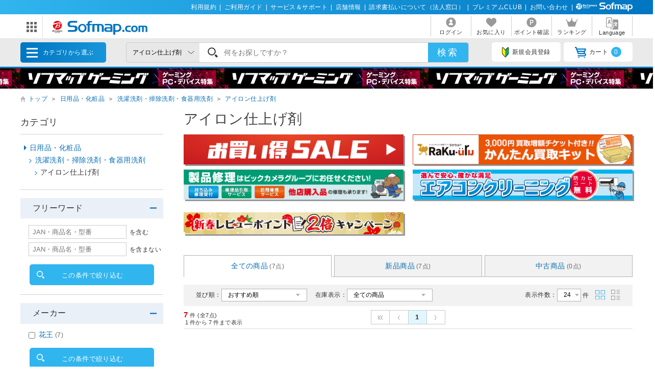

--- FILE ---
content_type: text/html; charset=shift_jis
request_url: https://www.sofmap.com/category_parts.aspx?_=1768932663397
body_size: 17106
content:

<div>
			<ul class="menu_cat">


				<li>
					<a href="/product_list.aspx?gid=001010" onclick="ga('send','event','banner','click','pc_gheader_category_001010',1);">パソコン</a>
					<div class="child">
						<h3><a href="/product_list.aspx?gid=001010" onclick="ga('send','event','banner','click','pc_gheader_category_001010',1);"><img src="https://www.sofmap.com/images/static/img/ic_category/ico_cat001010.svg" alt="" class="ico">パソコン</a></h3>

						<ul class="sub_category">
						
							<li><a href="/product_list.aspx?gid=001010110" onclick="ga('send','event','banner','click','pc_gheader_category_001010110',1);">ノートパソコン</a></li>
						
							<li><a href="/product_list.aspx?gid=001010150" onclick="ga('send','event','banner','click','pc_gheader_category_001010150',1);">デスクトップパソコン</a></li>
						
							<li><a href="/product_list.aspx?gid=001010140" onclick="ga('send','event','banner','click','pc_gheader_category_001010140',1);">タブレットPC</a></li>
						
							<li><a href="/product_list.aspx?gid=001010120" onclick="ga('send','event','banner','click','pc_gheader_category_001010120',1);">Surface（サーフェス）</a></li>
						
							<li><a href="/product_list.aspx?gid=001010130" onclick="ga('send','event','banner','click','pc_gheader_category_001010130',1);">Chromebook</a></li>
						
							<li><a href="/product_list.aspx?gid=001010160" onclick="ga('send','event','banner','click','pc_gheader_category_001010160',1);">Macノート（MacBook）</a></li>
						
							<li><a href="/product_list.aspx?gid=001010170" onclick="ga('send','event','banner','click','pc_gheader_category_001010170',1);">Macデスクトップ</a></li>
						
							<li><a href="/product_list.aspx?gid=001010180" onclick="ga('send','event','banner','click','pc_gheader_category_001010180',1);">iPad</a></li>
						
							<li><a href="/product_list.aspx?gid=001010040" onclick="ga('send','event','banner','click','pc_gheader_category_001010040',1);">Apple関連</a></li>
						
							<li><a href="/product_list.aspx?gid=001010050" onclick="ga('send','event','banner','click','pc_gheader_category_001010050',1);">電子書籍リーダー・関連品</a></li>
						
							<li><a href="/product_list.aspx?gid=001010060" onclick="ga('send','event','banner','click','pc_gheader_category_001010060',1);">パソコンアクセサリー</a></li>
						
							<li><a href="/product_list.aspx?gid=001010070" onclick="ga('send','event','banner','click','pc_gheader_category_001010070',1);">タブレットＰＣアクセサリー</a></li>
						
							<li><a href="/product_list.aspx?gid=001010080" onclick="ga('send','event','banner','click','pc_gheader_category_001010080',1);">パソコンケース・バッグ</a></li>
						
						</ul>

						<div class="menu_inbnr">
							<!--[contents_id：GLOBAL_HEADER_4_NEW, sub_contents_id：001010, Priority：0, genre：SHOPPING_NEW, SKU：, Flow：]--><!-- category_001010 -->


<div>
    <a href="/contents/?id=apple&sid=0_res" onclick="ga('send','event','banner','click','pc_gheader4_pc_apple',1);">
        <picture>
            <source type="image/webp" srcset="https://www.sofmap.com/ec/genre/apple/880x220_apple2.webp">
            <source type="image/png" srcset="https://www.sofmap.com/ec/genre/apple/880x220_apple2.png">
            <img src="https://www.sofmap.com/ec/genre/apple/880x220_apple2.png" alt="Apple製品" decoding="async" loading="lazy" data-default="https://www.sofmap.com/ec/genre/apple/880x220_apple2.png">
        </picture>
    </a>
</div>
<div>
    <a href="https://www.sofmap.com/contents/?id=ud_select_pc&sid=note" onclick="ga('send','event','banner','click','pc_gheader4_ud_pc_note',1);">
        <picture>
            <source type="image/webp" srcset="https://www.sofmap.com/ec/contents/used/ud_select_pc/880x220.webp">
            <source type="image/png" srcset="https://www.sofmap.com/ec/contents/used/ud_select_pc/880x220.png">
            <img src="https://www.sofmap.com/ec/contents/used/ud_select_pc/880x220.png" alt="おすすめ中古ノートパソコン" decoding="async" loading="lazy" data-default="https://www.sofmap.com/ec/contents/used/ud_select_pc/880x220.png">
        </picture>
    </a>
</div>
<div>
    <a href="https://www.sofmap.com/contents/?id=ud_select_mac&sid=0" onclick="ga('send','event','banner','click','pc_gheader4_ud_select_mac',1);">
        <picture>
            <source type="image/webp" srcset="https://www.sofmap.com/ec/contents/used/ud_select_mac/880x220.webp">
            <source type="image/png" srcset="https://www.sofmap.com/ec/contents/used/ud_select_mac/880x220.png">
            <img src="https://www.sofmap.com/ec/contents/used/ud_select_mac/880x220.png" alt="おすすめ中古Mac" decoding="async" loading="lazy" data-default="https://www.sofmap.com/ec/contents/used/ud_select_mac/880x220.png">
        </picture>
    </a>
</div>
<div>
    <a href="https://www.sofmap.com/contents/?id=ud_select_ipad&sid=0" onclick="ga('send','event','banner','click','pc_gheader4_ud_select_ipad',1);">
        <picture>
            <source type="image/webp" srcset="https://www.sofmap.com/ec/contents/nw_topics_selec/used/pc/ipad/880x220.webp">
            <source type="image/png" srcset="https://www.sofmap.com/ec/contents/nw_topics_selec/used/pc/ipad/880x220.png">
            <img src="https://www.sofmap.com/ec/contents/nw_topics_selec/used/pc/ipad/880x220.png" alt="おすすめ中古iPad" decoding="async" loading="lazy" data-default="https://www.sofmap.com/ec/contents/nw_topics_selec/used/pc/ipad/880x220.png">
        </picture>
    </a>
</div>


<!--/[contents_id：GLOBAL_HEADER_4_NEW, sub_contents_id：001010]--><!-- CLMT:2026/01/21 03:12:59 -->


						</div>
					</div>
				</li>

				<li>
					<a href="/product_list.aspx?gid=001020" onclick="ga('send','event','banner','click','pc_gheader_category_001020',1);">ゲーミングPC・周辺機器</a>
					<div class="child">
						<h3><a href="/product_list.aspx?gid=001020" onclick="ga('send','event','banner','click','pc_gheader_category_001020',1);"><img src="https://www.sofmap.com/images/static/img/ic_category/ico_cat001020.svg" alt="" class="ico">ゲーミングPC・周辺機器</a></h3>

						<ul class="sub_category">
						
							<li><a href="/product_list.aspx?gid=001020011" onclick="ga('send','event','banner','click','pc_gheader_category_001020011',1);">ゲーミングノートPC</a></li>
						
							<li><a href="/product_list.aspx?gid=001020012" onclick="ga('send','event','banner','click','pc_gheader_category_001020012',1);">ゲーミングデスクトップPC</a></li>
						
							<li><a href="/product_list.aspx?gid=001020020" onclick="ga('send','event','banner','click','pc_gheader_category_001020020',1);">ゲーミングモニター</a></li>
						
							<li><a href="/product_list.aspx?gid=001020050" onclick="ga('send','event','banner','click','pc_gheader_category_001020050',1);">ゲーミングキーボード</a></li>
						
							<li><a href="/product_list.aspx?gid=001020030" onclick="ga('send','event','banner','click','pc_gheader_category_001020030',1);">ゲーミングマウス</a></li>
						
							<li><a href="/product_list.aspx?gid=001020070" onclick="ga('send','event','banner','click','pc_gheader_category_001020070',1);">ゲームパッド</a></li>
						
							<li><a href="/product_list.aspx?gid=001020060" onclick="ga('send','event','banner','click','pc_gheader_category_001020060',1);">ゲーミングヘッドセット</a></li>
						
							<li><a href="/product_list.aspx?gid=001020065" onclick="ga('send','event','banner','click','pc_gheader_category_001020065',1);">ゲーミングマイク</a></li>
						
							<li><a href="/product_list.aspx?gid=001020090" onclick="ga('send','event','banner','click','pc_gheader_category_001020090',1);">ゲーミングチェア</a></li>
						
							<li><a href="/product_list.aspx?gid=001020100" onclick="ga('send','event','banner','click','pc_gheader_category_001020100',1);">ゲーミングシート</a></li>
						
							<li><a href="/product_list.aspx?gid=001020040" onclick="ga('send','event','banner','click','pc_gheader_category_001020040',1);">ゲーミングマウスパッド</a></li>
						
							<li><a href="/product_list.aspx?gid=001020080" onclick="ga('send','event','banner','click','pc_gheader_category_001020080',1);">ジョイスティック・その他コントローラー</a></li>
						
							<li><a href="/product_list.aspx?gid=001020110" onclick="ga('send','event','banner','click','pc_gheader_category_001020110',1);">その他ゲーミングオプション</a></li>
						
							<li><a href="/product_list.aspx?gid=001020120" onclick="ga('send','event','banner','click','pc_gheader_category_001020120',1);">VR・ヘッドマウントディスプレイ</a></li>
						
						</ul>

						<div class="menu_inbnr">
							<!--[contents_id：GLOBAL_HEADER_4_NEW, sub_contents_id：001020, Priority：0, genre：SHOPPING_NEW, SKU：, Flow：]--><!-- category_001020 -->

<div>
  <a href="https://www.sofmap.com/pages/?id=gaming_zone&sid=0">
    <picture>
      <source type="image/webp" srcset="https://www.sofmap.com/ec/contents/gaming-zone/img/880x220.webp">
      <source type="image/png" srcset="https://www.sofmap.com/ec/contents/gaming-zone/img/880x220.png">
      <img src="https://www.sofmap.com/ec/contents/gaming-zone/img/880x220.png" alt="ソフマップゲーミング" decoding="async" loading="lazy" data-default="https://www.sofmap.com/ec/contents/gaming-zone/img/880x220.png">
    </picture>
  </a>
</div>

<div>
  <a href="https://www.sofmap.com/contents/?id=nw_ga_storm&sid=0">
    <picture>
      <source type="image/webp" srcset="https://www.sofmap.com/ec/contents/new/ga/storm/sofmap_bto2/880x220_max822.webp">
      <source type="image/png" srcset="https://www.sofmap.com/ec/contents/new/ga/storm/sofmap_bto2/880x220_max822.png">
      <img src="https://www.sofmap.com/ec/contents/new/ga/storm/sofmap_bto2/880x220_max822.png" alt="Sofmap BTOパソコン" decoding="async" loading="lazy" data-default="https://www.sofmap.com/ec/contents/new/ga/storm/sofmap_bto2/880x220_max822.png">
    </picture>
  </a>
</div>

<div>
  <a href="https://www.sofmap.com/contents/?id=nw_ga_ozgaming&sid=0">
    <picture>
      <source type="image/webp" srcset="https://www.sofmap.com/ec/contents/new/ga/ozgaming//880x220.webp">
      <source type="image/png" srcset="https://www.sofmap.com/ec/contents/new/ga/ozgaming//880x220.png">
      <img src="https://www.sofmap.com/ec/contents/new/ga/ozgaming//880x220.png" alt="OZgaming" decoding="async" loading="lazy" data-default="https://www.sofmap.com/ec/contents/new/ga/ozgaming//880x220.png">
    </picture>
  </a>
</div>



<!--
<div>
    <a href="https://www.sofmap.com/contents/?id=nw_ga_desktop&sid=rtx40">
        <picture>
            <source type="image/webp" srcset="https://www.sofmap.com/ec/contents/new/ga/desktop_rtx40/880x220.webp">
            <source type="image/png" srcset="https://www.sofmap.com/ec/contents/new/ga/desktop_rtx40/880x220.png">
            <img src="https://www.sofmap.com/ec/contents/new/ga/desktop_rtx40/880x220.png" alt="RTX40デスクトップ" decoding="async" loading="lazy" data-default="https://www.sofmap.com/ec/contents/new/ga/desktop_rtx40/880x220.png">
        </picture>
    </a>
</div>
--><!--/[contents_id：GLOBAL_HEADER_4_NEW, sub_contents_id：001020]--><!-- CLMT:2026/01/21 03:13:18 -->


						</div>
					</div>
				</li>

				<li>
					<a href="/product_list.aspx?gid=001030" onclick="ga('send','event','banner','click','pc_gheader_category_001030',1);">PCパーツ</a>
					<div class="child">
						<h3><a href="/product_list.aspx?gid=001030" onclick="ga('send','event','banner','click','pc_gheader_category_001030',1);"><img src="https://www.sofmap.com/images/static/img/ic_category/ico_cat001030.svg" alt="" class="ico">PCパーツ</a></h3>

						<ul class="sub_category">
						
							<li><a href="/product_list.aspx?gid=001030010" onclick="ga('send','event','banner','click','pc_gheader_category_001030010',1);">CPU</a></li>
						
							<li><a href="/product_list.aspx?gid=001030020" onclick="ga('send','event','banner','click','pc_gheader_category_001030020',1);">マザーボード</a></li>
						
							<li><a href="/product_list.aspx?gid=001030030" onclick="ga('send','event','banner','click','pc_gheader_category_001030030',1);">メモリ</a></li>
						
							<li><a href="/product_list.aspx?gid=001030040" onclick="ga('send','event','banner','click','pc_gheader_category_001030040',1);">内蔵HDD・SSD</a></li>
						
							<li><a href="/product_list.aspx?gid=001030050" onclick="ga('send','event','banner','click','pc_gheader_category_001030050',1);">光学ドライブ・その他ドライブ</a></li>
						
							<li><a href="/product_list.aspx?gid=001030060" onclick="ga('send','event','banner','click','pc_gheader_category_001030060',1);">グラフィックボード、その他ボード</a></li>
						
							<li><a href="/product_list.aspx?gid=001030070" onclick="ga('send','event','banner','click','pc_gheader_category_001030070',1);">PC電源</a></li>
						
							<li><a href="/product_list.aspx?gid=001030080" onclick="ga('send','event','banner','click','pc_gheader_category_001030080',1);">PCケース</a></li>
						
							<li><a href="/product_list.aspx?gid=001030090" onclick="ga('send','event','banner','click','pc_gheader_category_001030090',1);">クーラー・ファン・冷却</a></li>
						
							<li><a href="/product_list.aspx?gid=001030100" onclick="ga('send','event','banner','click','pc_gheader_category_001030100',1);">その他パーツ・ケーブル・アクセサリ</a></li>
						
							<li><a href="/product_list.aspx?gid=001030110" onclick="ga('send','event','banner','click','pc_gheader_category_001030110',1);">ベアボーン</a></li>
						
							<li><a href="/product_list.aspx?gid=001030120" onclick="ga('send','event','banner','click','pc_gheader_category_001030120',1);">DSP版Windows</a></li>
						
						</ul>

						<div class="menu_inbnr">
							<!--[contents_id：GLOBAL_HEADER_4_NEW, sub_contents_id：001030, Priority：0, genre：SHOPPING_NEW, SKU：, Flow：]--><!-- category_001030 -->
<div>
    <a href="https://www.sofmap.com/contents/?id=nw_ga_nvidia&sid=geforce_rtx50">
        <picture>
            <source type="image/webp" srcset="https://www.sofmap.com/ec/contents/new/ga/rtx50/880x220.webp">
            <source type="image/png" srcset="https://www.sofmap.com/ec/contents/new/ga/rtx50/880x220.png">
            <img src="https://www.sofmap.com/ec/contents/new/ga/rtx50/880x220.png" alt="RTX50シリーズ" decoding="async" loading="lazy" data-default="https://www.sofmap.com/ec/contents/new/ga/rtx50/880x220.png">
        </picture>
    </a>
</div>


<!--
<div>
  <a href="https://www.sofmap.com/contents/?id=nw_ps_amd&sid=radeon9000">
    <picture>
      <source type="image/webp" srcset="https://www.sofmap.com/ec/contents/new/ps/amd/radeon/9060/880x220.webp">
      <source type="image/png" srcset="https://www.sofmap.com/ec/contents/new/ps/amd/radeon/9060/880x220.png">
      <img src="https://www.sofmap.com/ec/contents/new/ps/amd/radeon/9060/880x220.png" alt="AMD Radeon RX 9060シリーズ" decoding="async" loading="lazy" data-default="https://www.sofmap.com/ec/contents/new/ps/amd/radeon/9060/880x220.png">
    </picture>
  </a>
</div>
-->

<div>
  <a href="https://www.sofmap.com/contents/?id=nw_ps_amd&sid=ryzen">
    <picture>
      <source type="image/webp" srcset="https://www.sofmap.com/ec/contents/new/ps/amd/ryzen/9000/880x220.webp">
      <source type="image/png" srcset="https://www.sofmap.com/ec/contents/new/ps/amd/ryzen/9000/880x220.png">
      <img src="https://www.sofmap.com/ec/contents/new/ps/amd/ryzen/9000/880x220.png" alt="AMD Ryzen" decoding="async" loading="lazy" data-default="https://www.sofmap.com/ec/contents/new/ps/amd/ryzen/9000/880x220.png">
    </picture>
  </a>
</div>

<div>
  <a href="https://www.sofmap.com/contents/?id=nw_ps_parts&sid=intel_core_ultra200">
    <picture>
      <source type="image/webp" srcset="https://www.sofmap.com/ec/contents/new/ps/intel/core_ultra200/880x220_after.webp">
      <source type="image/png" srcset="https://www.sofmap.com/ec/contents/new/ps/intel/core_ultra200/880x220_after.png">
      <img src="https://www.sofmap.com/ec/contents/new/ps/intel/core_ultra200/880x220_after.png" alt="Intel Core Ultra 200S" decoding="async" loading="lazy" data-default="https://www.sofmap.com/ec/contents/new/ps/intel/core_ultra200/880x220_after.png">
    </picture>
  </a>
</div>

<!--
<div>
  <a href="https://www.sofmap.com/contents/?id=nw_ps_select&sid=first">
    <picture>
      <source type="image/webp" srcset="https://www.sofmap.com/ec/topics/5512/880x220c.webp">
      <source type="image/png" srcset="https://www.sofmap.com/ec/topics/5512/880x220c.png">
      <img src="https://www.sofmap.com/ec/topics/5512/880x220c.png" alt="パソコンパーツ" decoding="async" loading="lazy" data-default="https://www.sofmap.com/ec/topics/5512/880x220c.png">
    </picture>
  </a>
</div>
-->


<!--/[contents_id：GLOBAL_HEADER_4_NEW, sub_contents_id：001030]--><!-- CLMT:2026/01/21 03:12:51 -->


						</div>
					</div>
				</li>

				<li>
					<a href="/product_list.aspx?gid=001040" onclick="ga('send','event','banner','click','pc_gheader_category_001040',1);">液晶モニター・周辺機器</a>
					<div class="child">
						<h3><a href="/product_list.aspx?gid=001040" onclick="ga('send','event','banner','click','pc_gheader_category_001040',1);"><img src="https://www.sofmap.com/images/static/img/ic_category/ico_cat001040.svg" alt="" class="ico">液晶モニター・周辺機器</a></h3>

						<div class="colmunbox">

						<ul class="sub_category">
						
							<li><a href="/product_list.aspx?gid=001040010" onclick="ga('send','event','banner','click','pc_gheader_category_001040010',1);">モニター・ディスプレイ</a></li>
						
							<li><a href="/product_list.aspx?gid=001040020" onclick="ga('send','event','banner','click','pc_gheader_category_001040020',1);">プリンター</a></li>
						
							<li><a href="/product_list.aspx?gid=001040030" onclick="ga('send','event','banner','click','pc_gheader_category_001040030',1);">スキャナー・関連品</a></li>
						
							<li><a href="/product_list.aspx?gid=001040040" onclick="ga('send','event','banner','click','pc_gheader_category_001040040',1);">無線LAN・Wi-Fiルーター・ネットワーク機器</a></li>
						
							<li><a href="/product_list.aspx?gid=001040050" onclick="ga('send','event','banner','click','pc_gheader_category_001040050',1);">HDD/SSD/USBメモリ関連</a></li>
						
							<li><a href="/product_list.aspx?gid=001040060" onclick="ga('send','event','banner','click','pc_gheader_category_001040060',1);">外付けディスクドライブ関連</a></li>
						
							<li><a href="/product_list.aspx?gid=001040070" onclick="ga('send','event','banner','click','pc_gheader_category_001040070',1);">ワンセグチューナー・レシーバー</a></li>
						
							<li><a href="/product_list.aspx?gid=001040080" onclick="ga('send','event','banner','click','pc_gheader_category_001040080',1);">ペンタブレット本体</a></li>
						
							<li><a href="/product_list.aspx?gid=001040090" onclick="ga('send','event','banner','click','pc_gheader_category_001040090',1);">ペンタブレット関連品</a></li>
						
							<li><a href="/product_list.aspx?gid=001040100" onclick="ga('send','event','banner','click','pc_gheader_category_001040100',1);">ウェブカメラ・ボイスチャット</a></li>
						
							<li><a href="/product_list.aspx?gid=001040110" onclick="ga('send','event','banner','click','pc_gheader_category_001040110',1);">ストリーミングデバイス</a></li>
						
							<li><a href="/product_list.aspx?gid=001040120" onclick="ga('send','event','banner','click','pc_gheader_category_001040120',1);">UPS（無停電電源装置）</a></li>
						
							<li><a href="/product_list.aspx?gid=001040130" onclick="ga('send','event','banner','click','pc_gheader_category_001040130',1);">掃除・収納・耐震・サプライ</a></li>
						
							<li><a href="/product_list.aspx?gid=001040140" onclick="ga('send','event','banner','click','pc_gheader_category_001040140',1);">ＩＣカードリーダー・指紋／生体認証</a></li>
						
							<li><a href="/product_list.aspx?gid=001040150" onclick="ga('send','event','banner','click','pc_gheader_category_001040150',1);">プリンターインク・トナーカートリッジ</a></li>
						
						</ul><ul class="sub_category">

							<li><a href="/product_list.aspx?gid=001040160" onclick="ga('send','event','banner','click','pc_gheader_category_001040160',1);">コピー用紙・印刷用紙</a></li>
						
							<li><a href="/product_list.aspx?gid=001040170" onclick="ga('send','event','banner','click','pc_gheader_category_001040170',1);">キーボード・マウス・入力機器</a></li>
						
							<li><a href="/product_list.aspx?gid=001040180" onclick="ga('send','event','banner','click','pc_gheader_category_001040180',1);">パソコンデスク・チェアー</a></li>
						
							<li><a href="/product_list.aspx?gid=001040190" onclick="ga('send','event','banner','click','pc_gheader_category_001040190',1);">パソコンケース・バッグ</a></li>
						
							<li><a href="/product_list.aspx?gid=001040200" onclick="ga('send','event','banner','click','pc_gheader_category_001040200',1);">各種接続ケーブル・アダプタ</a></li>
						
							<li><a href="/product_list.aspx?gid=001040210" onclick="ga('send','event','banner','click','pc_gheader_category_001040210',1);">USBハブ</a></li>
						
							<li><a href="/product_list.aspx?gid=001040220" onclick="ga('send','event','banner','click','pc_gheader_category_001040220',1);">切替器・分配器・コンバーター</a></li>
						
							<li><a href="/product_list.aspx?gid=001040230" onclick="ga('send','event','banner','click','pc_gheader_category_001040230',1);">データ用メディア</a></li>
						
							<li><a href="/product_list.aspx?gid=001040240" onclick="ga('send','event','banner','click','pc_gheader_category_001040240',1);">クリーナー・メディアケース</a></li>
						
							<li><a href="/product_list.aspx?gid=001040250" onclick="ga('send','event','banner','click','pc_gheader_category_001040250',1);">電源タップ・延長コード</a></li>
						
							<li><a href="/product_list.aspx?gid=001040260" onclick="ga('send','event','banner','click','pc_gheader_category_001040260',1);">DTM関連</a></li>
						
						</ul>

						</div>

						<div class="menu_inbnr">
							<!--[contents_id：GLOBAL_HEADER_4_NEW, sub_contents_id：001040, Priority：0, genre：SHOPPING_NEW, SKU：, Flow：]--><!-- category_001040 -->
<div>
    <a href="https://www.sofmap.com/contents/?id=nw_pc_logicool&sid=device" onclick="ga('send','event','banner','click','GLOBAL_HEADER_4_001040_logi_device',1);">
        <picture>
            <source type="image/png" srcset="https://www.sofmap.com/ec/contents/new/pc/logicool/880x220.png">
            <img src="https://www.sofmap.com/ec/contents/new/pc/logicool/880x220.png" alt="Logicoolパソコンデバイス" decoding="async" loading="lazy" data-default="https://www.sofmap.com/ec/contents/new/pc/logicool/880x220.png">
        </picture>
    </a>
</div>
<div>
    <a href="https://www.sofmap.com/contents/?id=nw_pc_select&sid=monitor" onclick="ga('send','event','banner','click','GLOBAL_HEADER_4_001040_monitor',1);">
        <picture>
            <source type="image/png" srcset="https://www.sofmap.com/ec/contents/new/pc/select/monitor/880x220.png">
            <img src="https://www.sofmap.com/ec/contents/new/pc/select/monitor/880x220.png" alt="液晶モニター" decoding="async" loading="lazy" data-default="https://www.sofmap.com/ec/contents/new/pc/select/monitor/880x220.png">
        </picture>
    </a>
</div>
<div>
    <a href="https://www.sofmap.com/contents/?id=nw_pl_wifi7&sid=0" onclick="ga('send','event','banner','click','GLOBAL_HEADER_4_001040_wifi7',1);">
        <picture>
            <!--<source type="image/webp" srcset="https://www.sofmap.com/ec/contents/nw_pl_wifi7/880x220.webp">-->
            <source type="image/png" srcset="https://www.sofmap.com/ec/contents/nw_pl_wifi7/880x220.png">
            <img src="https://www.sofmap.com/ec/contents/nw_pl_wifi7/880x220.png" alt="Fi6e" decoding="async" loading="lazy" data-default="https://www.sofmap.com/ec/contents/nw_pl_wifi7/880x220.png">
        </picture>
    </a>
</div>
<!--/[contents_id：GLOBAL_HEADER_4_NEW, sub_contents_id：001040]--><!-- CLMT:2026/01/21 03:13:15 -->


						</div>
					</div>
				</li>

				<li>
					<a href="/product_list.aspx?gid=001050" onclick="ga('send','event','banner','click','pc_gheader_category_001050',1);">パソコンソフト</a>
					<div class="child">
						<h3><a href="/product_list.aspx?gid=001050" onclick="ga('send','event','banner','click','pc_gheader_category_001050',1);"><img src="https://www.sofmap.com/images/static/img/ic_category/ico_cat001050.svg" alt="" class="ico">パソコンソフト</a></h3>

						<ul class="sub_category">
						
							<li><a href="/product_list.aspx?gid=001050010" onclick="ga('send','event','banner','click','pc_gheader_category_001050010',1);">PCゲーム</a></li>
						
							<li><a href="/product_list.aspx?gid=001050020" onclick="ga('send','event','banner','click','pc_gheader_category_001050020',1);">ビジネス・オフィスソフト</a></li>
						
							<li><a href="/product_list.aspx?gid=001050030" onclick="ga('send','event','banner','click','pc_gheader_category_001050030',1);">ウイルス対策・セキュリティソフト</a></li>
						
							<li><a href="/product_list.aspx?gid=001050040" onclick="ga('send','event','banner','click','pc_gheader_category_001050040',1);">会計・企業業務ソフト</a></li>
						
							<li><a href="/product_list.aspx?gid=001050050" onclick="ga('send','event','banner','click','pc_gheader_category_001050050',1);">素材・データ集ソフト</a></li>
						
							<li><a href="/product_list.aspx?gid=001050060" onclick="ga('send','event','banner','click','pc_gheader_category_001050060',1);">生活・実用・ユーティリティソフト</a></li>
						
							<li><a href="/product_list.aspx?gid=001050070" onclick="ga('send','event','banner','click','pc_gheader_category_001050070',1);">学習・趣味ソフト</a></li>
						
							<li><a href="/product_list.aspx?gid=001050080" onclick="ga('send','event','banner','click','pc_gheader_category_001050080',1);">画像・映像・音楽制作ソフト</a></li>
						
							<li><a href="/product_list.aspx?gid=001050090" onclick="ga('send','event','banner','click','pc_gheader_category_001050090',1);">OSソフト</a></li>
						
						</ul>

						<div class="menu_inbnr">
							<!--[contents_id：GLOBAL_HEADER_4_NEW, sub_contents_id：001050, Priority：0, genre：SHOPPING_NEW, SKU：, Flow：]--><!-- category_001050 -->
<div>
    <a href="/contents/?id=4523&sid=0_res">
        <picture>
            <source type="image/webp" srcset="https://www.sofmap.com/ec/contents/new/soft/001050-2.webp">
            <source type="image/png" srcset="https://www.sofmap.com/images/static/img/cat_bnr/001050/001050-2.png">
            <img src="https://www.sofmap.com/images/static/img/cat_bnr/001050/001050-2.png" alt="青色申告" decoding="async" loading="lazy" data-default="https://www.sofmap.com/images/static/img/cat_bnr/001050/001050-2.png">
        </picture>
    </a>
</div><!--/[contents_id：GLOBAL_HEADER_4_NEW, sub_contents_id：001050]--><!-- CLMT:2026/01/21 03:13:12 -->


						</div>
					</div>
				</li>

				<li>
					<a href="/product_list.aspx?gid=001060" onclick="ga('send','event','banner','click','pc_gheader_category_001060',1);">インク・メディア・電池</a>
					<div class="child">
						<h3><a href="/product_list.aspx?gid=001060" onclick="ga('send','event','banner','click','pc_gheader_category_001060',1);"><img src="https://www.sofmap.com/images/static/img/ic_category/ico_cat001060.svg" alt="" class="ico">インク・メディア・電池</a></h3>

						<ul class="sub_category">
						
							<li><a href="/product_list.aspx?gid=001060010" onclick="ga('send','event','banner','click','pc_gheader_category_001060010',1);">プリンターインク</a></li>
						
							<li><a href="/product_list.aspx?gid=001060020" onclick="ga('send','event','banner','click','pc_gheader_category_001060020',1);">トナー・ドラムカートリッジ</a></li>
						
							<li><a href="/product_list.aspx?gid=001060030" onclick="ga('send','event','banner','click','pc_gheader_category_001060030',1);">リボンカートリッジ</a></li>
						
							<li><a href="/product_list.aspx?gid=001060040" onclick="ga('send','event','banner','click','pc_gheader_category_001060040',1);">コピー用紙・印刷用紙</a></li>
						
							<li><a href="/product_list.aspx?gid=001060050" onclick="ga('send','event','banner','click','pc_gheader_category_001060050',1);">録画用メディア</a></li>
						
							<li><a href="/product_list.aspx?gid=001060060" onclick="ga('send','event','banner','click','pc_gheader_category_001060060',1);">ビデオカメラ用メディア</a></li>
						
							<li><a href="/product_list.aspx?gid=001060070" onclick="ga('send','event','banner','click','pc_gheader_category_001060070',1);">SD・メモリーカード・リーダー</a></li>
						
							<li><a href="/product_list.aspx?gid=001060080" onclick="ga('send','event','banner','click','pc_gheader_category_001060080',1);">データ用メディア</a></li>
						
							<li><a href="/product_list.aspx?gid=001060090" onclick="ga('send','event','banner','click','pc_gheader_category_001060090',1);">録音用メディア</a></li>
						
							<li><a href="/product_list.aspx?gid=001060100" onclick="ga('send','event','banner','click','pc_gheader_category_001060100',1);">クリーナー・メディアケース</a></li>
						
							<li><a href="/product_list.aspx?gid=001060110" onclick="ga('send','event','banner','click','pc_gheader_category_001060110',1);">電池・充電池・充電器</a></li>
						
						</ul>

						<div class="menu_inbnr">
							<!--[contents_id：GLOBAL_HEADER_4_NEW, sub_contents_id：001060, Priority：0, genre：SHOPPING_NEW, SKU：, Flow：]--><!-- category_001060 -->

<!--/[contents_id：GLOBAL_HEADER_4_NEW, sub_contents_id：001060]--><!-- CLMT:2026/01/21 03:12:59 -->


						</div>
					</div>
				</li>

				<li>
					<a href="/product_list.aspx?gid=001070" onclick="ga('send','event','banner','click','pc_gheader_category_001070',1);">スマートフォン</a>
					<div class="child">
						<h3><a href="/product_list.aspx?gid=001070" onclick="ga('send','event','banner','click','pc_gheader_category_001070',1);"><img src="https://www.sofmap.com/images/static/img/ic_category/ico_cat001070.svg" alt="" class="ico">スマートフォン</a></h3>

						<ul class="sub_category">
						
							<li><a href="/product_list.aspx?gid=001070140" onclick="ga('send','event','banner','click','pc_gheader_category_001070140',1);">iPhone SIMフリー</a></li>
						
							<li><a href="/product_list.aspx?gid=001070150" onclick="ga('send','event','banner','click','pc_gheader_category_001070150',1);">iPhone キャリア版</a></li>
						
							<li><a href="/product_list.aspx?gid=001070160" onclick="ga('send','event','banner','click','pc_gheader_category_001070160',1);">Android(アンドロイド) SIMフリー</a></li>
						
							<li><a href="/product_list.aspx?gid=001070170" onclick="ga('send','event','banner','click','pc_gheader_category_001070170',1);">Android(アンドロイド) キャリア版</a></li>
						
							<li><a href="/product_list.aspx?gid=001070020" onclick="ga('send','event','banner','click','pc_gheader_category_001070020',1);">SIMフリータブレット</a></li>
						
							<li><a href="/product_list.aspx?gid=001070030" onclick="ga('send','event','banner','click','pc_gheader_category_001070030',1);">SIMフリールーター</a></li>
						
							<li><a href="/product_list.aspx?gid=001070040" onclick="ga('send','event','banner','click','pc_gheader_category_001070040',1);">SIMカード</a></li>
						
							<li><a href="/product_list.aspx?gid=001070050" onclick="ga('send','event','banner','click','pc_gheader_category_001070050',1);">iPhoneアクセサリー</a></li>
						
							<li><a href="/product_list.aspx?gid=001070060" onclick="ga('send','event','banner','click','pc_gheader_category_001070060',1);">スマホアクセサリー</a></li>
						
							<li><a href="/product_list.aspx?gid=001070070" onclick="ga('send','event','banner','click','pc_gheader_category_001070070',1);">モバイルバッテリー</a></li>
						
							<li><a href="/product_list.aspx?gid=001070080" onclick="ga('send','event','banner','click','pc_gheader_category_001070080',1);">携帯電話用アクセサリー</a></li>
						
							<li><a href="/product_list.aspx?gid=001070090" onclick="ga('send','event','banner','click','pc_gheader_category_001070090',1);">iPhone・スマホ用充電器・ケーブル</a></li>
						
							<li><a href="/product_list.aspx?gid=001070100" onclick="ga('send','event','banner','click','pc_gheader_category_001070100',1);">Android用保護フィルム</a></li>
						
							<li><a href="/product_list.aspx?gid=001070110" onclick="ga('send','event','banner','click','pc_gheader_category_001070110',1);">Androidスマホケース</a></li>
						
							<li><a href="/product_list.aspx?gid=001070130" onclick="ga('send','event','banner','click','pc_gheader_category_001070130',1);">IoT関連</a></li>
						
						</ul>

						<div class="menu_inbnr">
							<!--[contents_id：GLOBAL_HEADER_4_NEW, sub_contents_id：001070, Priority：0, genre：SHOPPING_NEW, SKU：, Flow：]--><!-- category_001070 -->


<div>
    <a href="https://www.sofmap.com/contents/?id=ud_select_iphone&sid=0">
        <picture>
            <source type="image/webp" srcset="https://www.sofmap.com/ec/contents/used/ud_select_iphone/880x220.webp">
            <source type="image/png" srcset="https://www.sofmap.com/ec/contents/used/ud_select_iphone/880x220.png">
            <img src="https://www.sofmap.com/ec/contents/used/ud_select_iphone/880x220.png" alt="おすすめ中古iPhone" decoding="async" loading="lazy" data-default="https://www.sofmap.com/ec/contents/used/ud_select_iphone/880x220.png">
        </picture>
    </a>
</div>
<div>
    <a href="https://www.sofmap.com/contents/?id=ud_select_smartphone&sid=0">
        <picture>
            <source type="image/webp" srcset="https://www.sofmap.com/ec/contents/used/ud_select_smartphone/880x220.webp">
            <source type="image/png" srcset="https://www.sofmap.com/ec/contents/used/ud_select_smartphone/880x220.png">
            <img src="https://www.sofmap.com/ec/contents/used/ud_select_smartphone/880x220.png" alt="おすすめ中古スマホ" decoding="async" loading="lazy" data-default="https://www.sofmap.com/ec/contents/used/ud_select_smartphone/880x220.png">
        </picture>
    </a>
</div>
<!--/[contents_id：GLOBAL_HEADER_4_NEW, sub_contents_id：001070]--><!-- CLMT:2026/01/21 03:11:55 -->


						</div>
					</div>
				</li>

				<li>
					<a href="/product_list.aspx?gid=001080" onclick="ga('send','event','banner','click','pc_gheader_category_001080',1);">カメラ・ビデオカメラ</a>
					<div class="child">
						<h3><a href="/product_list.aspx?gid=001080" onclick="ga('send','event','banner','click','pc_gheader_category_001080',1);"><img src="https://www.sofmap.com/images/static/img/ic_category/ico_cat001080.svg" alt="" class="ico">カメラ・ビデオカメラ</a></h3>

						<div class="colmunbox">

						<ul class="sub_category">
						
							<li><a href="/product_list.aspx?gid=001080010" onclick="ga('send','event','banner','click','pc_gheader_category_001080010',1);">デジタルカメラ・デジタル一眼レフ・ミラーレス一眼</a></li>
						
							<li><a href="/product_list.aspx?gid=001080020" onclick="ga('send','event','banner','click','pc_gheader_category_001080020',1);">デジタルカメラアクセサリー</a></li>
						
							<li><a href="/product_list.aspx?gid=001080030" onclick="ga('send','event','banner','click','pc_gheader_category_001080030',1);">カメラレンズ</a></li>
						
							<li><a href="/product_list.aspx?gid=001080040" onclick="ga('send','event','banner','click','pc_gheader_category_001080040',1);">レンズフィルター</a></li>
						
							<li><a href="/product_list.aspx?gid=001080045" onclick="ga('send','event','banner','click','pc_gheader_category_001080045',1);">カメラレンズアクセサリー</a></li>
						
							<li><a href="/product_list.aspx?gid=001080050" onclick="ga('send','event','banner','click','pc_gheader_category_001080050',1);">ビデオカメラ</a></li>
						
							<li><a href="/product_list.aspx?gid=001080060" onclick="ga('send','event','banner','click','pc_gheader_category_001080060',1);">ビデオカメラアクセサリー</a></li>
						
							<li><a href="/product_list.aspx?gid=001080070" onclick="ga('send','event','banner','click','pc_gheader_category_001080070',1);">メモリーカード・カードリーダー</a></li>
						
							<li><a href="/product_list.aspx?gid=001080080" onclick="ga('send','event','banner','click','pc_gheader_category_001080080',1);">アクションカメラ</a></li>
						
							<li><a href="/product_list.aspx?gid=001080090" onclick="ga('send','event','banner','click','pc_gheader_category_001080090',1);">アクションカメラアクセサリー</a></li>
						
							<li><a href="/product_list.aspx?gid=001080100" onclick="ga('send','event','banner','click','pc_gheader_category_001080100',1);">ドローン</a></li>
						
							<li><a href="/product_list.aspx?gid=001080110" onclick="ga('send','event','banner','click','pc_gheader_category_001080110',1);">ドローンアクセサリー</a></li>
						
							<li><a href="/product_list.aspx?gid=001080120" onclick="ga('send','event','banner','click','pc_gheader_category_001080120',1);">三脚・一脚・雲台</a></li>
						
							<li><a href="/product_list.aspx?gid=001080130" onclick="ga('send','event','banner','click','pc_gheader_category_001080130',1);">ストロボ・フラッシュ・LEDライト</a></li>
						
							<li><a href="/product_list.aspx?gid=001080140" onclick="ga('send','event','banner','click','pc_gheader_category_001080140',1);">双眼鏡・天体望遠鏡・光学機器</a></li>
						
						</ul><ul class="sub_category">

							<li><a href="/product_list.aspx?gid=001080150" onclick="ga('send','event','banner','click','pc_gheader_category_001080150',1);">カメラバッグ・ケース</a></li>
						
							<li><a href="/product_list.aspx?gid=001080155" onclick="ga('send','event','banner','click','pc_gheader_category_001080155',1);">撮影関連品</a></li>
						
							<li><a href="/product_list.aspx?gid=001080160" onclick="ga('send','event','banner','click','pc_gheader_category_001080160',1);">スタビライザー</a></li>
						
							<li><a href="/product_list.aspx?gid=001080170" onclick="ga('send','event','banner','click','pc_gheader_category_001080170',1);">自分撮り棒・セルカレンズ</a></li>
						
							<li><a href="/product_list.aspx?gid=001080180" onclick="ga('send','event','banner','click','pc_gheader_category_001080180',1);">マウントアダプター</a></li>
						
							<li><a href="/product_list.aspx?gid=001080190" onclick="ga('send','event','banner','click','pc_gheader_category_001080190',1);">フィルム・関連品</a></li>
						
							<li><a href="/product_list.aspx?gid=001080200" onclick="ga('send','event','banner','click','pc_gheader_category_001080200',1);">保管・メンテナンス用品</a></li>
						
							<li><a href="/product_list.aspx?gid=001080210" onclick="ga('send','event','banner','click','pc_gheader_category_001080210',1);">デジタルフォトフレーム・関連品</a></li>
						
							<li><a href="/product_list.aspx?gid=001080215" onclick="ga('send','event','banner','click','pc_gheader_category_001080215',1);">水中カメラ・ハウジング関連</a></li>
						
							<li><a href="/product_list.aspx?gid=001080220" onclick="ga('send','event','banner','click','pc_gheader_category_001080220',1);">ストラップ・関連品</a></li>
						
							<li><a href="/product_list.aspx?gid=001080230" onclick="ga('send','event','banner','click','pc_gheader_category_001080230',1);">暗室用品</a></li>
						
							<li><a href="/product_list.aspx?gid=001080240" onclick="ga('send','event','banner','click','pc_gheader_category_001080240',1);">アルバム・額縁・写真整理用品</a></li>
						
							<li><a href="/product_list.aspx?gid=001080250" onclick="ga('send','event','banner','click','pc_gheader_category_001080250',1);">フィルムカメラ・トイカメラ</a></li>
						
							<li><a href="/product_list.aspx?gid=001080255" onclick="ga('send','event','banner','click','pc_gheader_category_001080255',1);">大・中判カメラアクセサリー</a></li>
						
							<li><a href="/product_list.aspx?gid=001080260" onclick="ga('send','event','banner','click','pc_gheader_category_001080260',1);">チェキ・インスタントカメラ</a></li>
						
						</ul><ul class="sub_category">

							<li><a href="/product_list.aspx?gid=001080265" onclick="ga('send','event','banner','click','pc_gheader_category_001080265',1);">プロ向け動画撮影アクセサリー</a></li>
						
							<li><a href="/product_list.aspx?gid=001080270" onclick="ga('send','event','banner','click','pc_gheader_category_001080270',1);">プロ機材（スタジオ撮影用品）</a></li>
						
							<li><a href="/product_list.aspx?gid=001080280" onclick="ga('send','event','banner','click','pc_gheader_category_001080280',1);">カメラ書籍・DVD</a></li>
						
						</ul>

						</div>

						<div class="menu_inbnr">
							<!--[contents_id：GLOBAL_HEADER_4_NEW, sub_contents_id：001080, Priority：0, genre：SHOPPING_NEW, SKU：, Flow：]--><!-- category_001080 -->

<!--中古ポイントアップ-->

<!--中古カメラ特価（～12/09 8:59）-->

<div>
    <a href="https://www.sofmap.com/contents/?id=nw_aw_camera&sid=0">
        <picture>
            <source type="image/webp" srcset="https://www.sofmap.com/ec/contents/new/aw/camera/880x220.webp">
            <source type="image/png" srcset="https://www.sofmap.com/ec/contents/new/aw/camera/880x220.png">
            <img src="https://www.sofmap.com/ec/contents/new/aw/camera/880x220.png" alt="デジカメおすすめ" decoding="async" loading="lazy" data-default="https://www.sofmap.com/ec/contents/new/aw/camera/880x220.png">
        </picture>
    </a>
</div>
<!--/[contents_id：GLOBAL_HEADER_4_NEW, sub_contents_id：001080]--><!-- CLMT:2026/01/21 03:12:59 -->


						</div>
					</div>
				</li>

				<li>
					<a href="/product_list.aspx?gid=001090" onclick="ga('send','event','banner','click','pc_gheader_category_001090',1);">テレビ・レコーダー</a>
					<div class="child">
						<h3><a href="/product_list.aspx?gid=001090" onclick="ga('send','event','banner','click','pc_gheader_category_001090',1);"><img src="https://www.sofmap.com/images/static/img/ic_category/ico_cat001090.svg" alt="" class="ico">テレビ・レコーダー</a></h3>

						<ul class="sub_category">
						
							<li><a href="/product_list.aspx?gid=001090010" onclick="ga('send','event','banner','click','pc_gheader_category_001090010',1);">テレビ</a></li>
						
							<li><a href="/product_list.aspx?gid=001090020" onclick="ga('send','event','banner','click','pc_gheader_category_001090020',1);">テレビ台・シアターラック</a></li>
						
							<li><a href="/product_list.aspx?gid=001090030" onclick="ga('send','event','banner','click','pc_gheader_category_001090030',1);">レコーダー</a></li>
						
							<li><a href="/product_list.aspx?gid=001090040" onclick="ga('send','event','banner','click','pc_gheader_category_001090040',1);">プレーヤー</a></li>
						
							<li><a href="/product_list.aspx?gid=001090050" onclick="ga('send','event','banner','click','pc_gheader_category_001090050',1);">録画用メディア</a></li>
						
							<li><a href="/product_list.aspx?gid=001090060" onclick="ga('send','event','banner','click','pc_gheader_category_001090060',1);">プロジェクター</a></li>
						
							<li><a href="/product_list.aspx?gid=001090070" onclick="ga('send','event','banner','click','pc_gheader_category_001090070',1);">ホームシアター</a></li>
						
							<li><a href="/product_list.aspx?gid=001090080" onclick="ga('send','event','banner','click','pc_gheader_category_001090080',1);">アンテナ・チューナー</a></li>
						
							<li><a href="/product_list.aspx?gid=001090090" onclick="ga('send','event','banner','click','pc_gheader_category_001090090',1);">アンテナケーブル・パーツ</a></li>
						
							<li><a href="/product_list.aspx?gid=001090100" onclick="ga('send','event','banner','click','pc_gheader_category_001090100',1);">AVケーブル・プラグ</a></li>
						
							<li><a href="/product_list.aspx?gid=001090110" onclick="ga('send','event','banner','click','pc_gheader_category_001090110',1);">AV関連用品</a></li>
						
							<li><a href="/product_list.aspx?gid=001090120" onclick="ga('send','event','banner','click','pc_gheader_category_001090120',1);">VR・ヘッドマウントディスプレイ</a></li>
						
							<li><a href="/product_list.aspx?gid=001090130" onclick="ga('send','event','banner','click','pc_gheader_category_001090130',1);">セレクター・映像分配</a></li>
						
							<li><a href="/product_list.aspx?gid=001090140" onclick="ga('send','event','banner','click','pc_gheader_category_001090140',1);">テレビリモコン</a></li>
						
						</ul>

						<div class="menu_inbnr">
							<!--[contents_id：GLOBAL_HEADER_4_NEW, sub_contents_id：001090, Priority：0, genre：SHOPPING_NEW, SKU：, Flow：]--><!-- category_001090 -->

<div>
    <a href="https://www.sofmap.com/contents/?id=4892&sid=0">
        <picture>
            <source type="image/webp" srcset="https://www.sofmap.com/ec/contents/new/campaign/kaden/2307/880x220_s30000
.webp">
            <source type="image/png" srcset="https://www.sofmap.com/ec/contents/new/campaign/kaden/2307/880x220_s30000
.png">
            <img src="https://www.sofmap.com/ec/contents/new/campaign/kaden/2307/880x220_s30000
.png" alt="家電買い替えキャンペーン" decoding="async" loading="lazy" data-default="https://www.sofmap.com/ec/contents/new/campaign/kaden/2307/880x220_s30000
.png">
        </picture>
    </a>
</div>
<div>
    <a href="/contents/?id=service&sid=remote">
        <picture>
            <source type="image/webp" srcset="/ec/contents/service/remote/880x220.webp">
            <source type="image/png" srcset="/ec/contents/service/remote/880x220.png">
            <img src="/ec/contents/service/remote/880x220.png" alt="リモート接客" decoding="async" loading="lazy" data-default="/ec/contents/service/remote/880x220.png">
        </picture>
    </a>
</div>
<div>
    <a href="/contents/?id=ud_select_tv&sid=0">
        <picture>
            <source type="image/webp" srcset="/ec/contents/used/ud_select_tv/880x220b.webp">
            <source type="image/png" srcset="/ec/contents/used/ud_select_tv/880x220b.png">
            <img src="/ec/contents/used/ud_select_tv/880x220.png" alt="おすすめ展示品テレビ・中古テレビ" decoding="async" loading="lazy" data-default="/ec/contents/used/ud_select_tv/880x220.png">
        </picture>
    </a>
</div>
<!--/[contents_id：GLOBAL_HEADER_4_NEW, sub_contents_id：001090]--><!-- CLMT:2026/01/21 03:13:08 -->


						</div>
					</div>
				</li>

				<li>
					<a href="/product_list.aspx?gid=001100" onclick="ga('send','event','banner','click','pc_gheader_category_001100',1);">オーディオ・電子ピアノ・カー用品</a>
					<div class="child">
						<h3><a href="/product_list.aspx?gid=001100" onclick="ga('send','event','banner','click','pc_gheader_category_001100',1);"><img src="https://www.sofmap.com/images/static/img/ic_category/ico_cat001100.svg" alt="" class="ico">オーディオ・電子ピアノ・カー用品</a></h3>

						<div class="colmunbox">

						<ul class="sub_category">
						
							<li><a href="/product_list.aspx?gid=001100010" onclick="ga('send','event','banner','click','pc_gheader_category_001100010',1);">イヤホン・ヘッドホン</a></li>
						
							<li><a href="/product_list.aspx?gid=001100020" onclick="ga('send','event','banner','click','pc_gheader_category_001100020',1);">単品オーディオ・スピーカー・レコードプレーヤー</a></li>
						
							<li><a href="/product_list.aspx?gid=001100030" onclick="ga('send','event','banner','click','pc_gheader_category_001100030',1);">ポータブルオーディオ</a></li>
						
							<li><a href="/product_list.aspx?gid=001100040" onclick="ga('send','event','banner','click','pc_gheader_category_001100040',1);">iPod・iPod関連品</a></li>
						
							<li><a href="/product_list.aspx?gid=001100050" onclick="ga('send','event','banner','click','pc_gheader_category_001100050',1);">ワイヤレススピーカー・アクティブスピーカー</a></li>
						
							<li><a href="/product_list.aspx?gid=001100060" onclick="ga('send','event','banner','click','pc_gheader_category_001100060',1);">ミニコンポ・CDラジオ・ラジカセ</a></li>
						
							<li><a href="/product_list.aspx?gid=001100070" onclick="ga('send','event','banner','click','pc_gheader_category_001100070',1);">カーナビ・ドライブレコーダー・カー用品</a></li>
						
							<li><a href="/product_list.aspx?gid=001100080" onclick="ga('send','event','banner','click','pc_gheader_category_001100080',1);">ラジオ</a></li>
						
							<li><a href="/product_list.aspx?gid=001100090" onclick="ga('send','event','banner','click','pc_gheader_category_001100090',1);">電子ピアノ・楽器・カラオケ・DJ関連</a></li>
						
							<li><a href="/product_list.aspx?gid=001100100" onclick="ga('send','event','banner','click','pc_gheader_category_001100100',1);">ポータブルCD・カセットプレーヤー・カセットテープ</a></li>
						
							<li><a href="/product_list.aspx?gid=001100110" onclick="ga('send','event','banner','click','pc_gheader_category_001100110',1);">オーディオアクセサリー・AVラック</a></li>
						
							<li><a href="/product_list.aspx?gid=001100120" onclick="ga('send','event','banner','click','pc_gheader_category_001100120',1);">オーディオケーブル・プラグアダプター</a></li>
						
							<li><a href="/product_list.aspx?gid=001100130" onclick="ga('send','event','banner','click','pc_gheader_category_001100130',1);">ボイスレコーダー・関連品</a></li>
						
							<li><a href="/product_list.aspx?gid=001100140" onclick="ga('send','event','banner','click','pc_gheader_category_001100140',1);">ホームシアター</a></li>
						
							<li><a href="/product_list.aspx?gid=001100150" onclick="ga('send','event','banner','click','pc_gheader_category_001100150',1);">トランシーバー・インカム</a></li>
						
						</ul><ul class="sub_category">

							<li><a href="/product_list.aspx?gid=001100160" onclick="ga('send','event','banner','click','pc_gheader_category_001100160',1);">オーディオソフト・CD-R・カセットテープ</a></li>
						
							<li><a href="/product_list.aspx?gid=001100170" onclick="ga('send','event','banner','click','pc_gheader_category_001100170',1);">マイク</a></li>
						
							<li><a href="/product_list.aspx?gid=001100180" onclick="ga('send','event','banner','click','pc_gheader_category_001100180',1);">海外向けモデル</a></li>
						
						</ul>

						</div>

						<div class="menu_inbnr">
							<!--[contents_id：GLOBAL_HEADER_4_NEW, sub_contents_id：001100, Priority：0, genre：SHOPPING_NEW, SKU：, Flow：]--><!-- category_001100 -->

<div>
    <a href="https://www.sofmap.com/contents/?id=nw_ax_wireless&sid=0">
        <picture>
            <source type="image/webp" srcset="https://www.sofmap.com/ec/contents/new/ax/wireless/880x220.webp">
            <source type="image/png" srcset="https://www.sofmap.com/ec/contents/new/ax/wireless/880x220.png">
            <img src="https://www.sofmap.com/ec/contents/new/ax/wireless/880x220.png" alt="ワイヤレスイヤホンおすすめ" decoding="async" loading="lazy" data-default="https://www.sofmap.com/ec/contents/new/ax/wireless/880x220.png">
        </picture>
    </a>
</div>
<!--/[contents_id：GLOBAL_HEADER_4_NEW, sub_contents_id：001100]--><!-- CLMT:2026/01/21 03:14:01 -->


						</div>
					</div>
				</li>

				<li>
					<a href="/product_list.aspx?gid=001290" onclick="ga('send','event','banner','click','pc_gheader_category_001290',1);">アウトレット</a>
					<div class="child">
						<h3><a href="/product_list.aspx?gid=001290" onclick="ga('send','event','banner','click','pc_gheader_category_001290',1);"><img src="https://www.sofmap.com/images/static/img/ic_category/ico_cat001290.svg" alt="" class="ico">アウトレット</a></h3>

						<ul class="sub_category">
						
							<li><a href="/product_list.aspx?gid=001290010" onclick="ga('send','event','banner','click','pc_gheader_category_001290010',1);">パソコン(アウトレット)</a></li>
						
							<li><a href="/product_list.aspx?gid=001290020" onclick="ga('send','event','banner','click','pc_gheader_category_001290020',1);">デジタルカメラ(アウトレット)</a></li>
						
							<li><a href="/product_list.aspx?gid=001290030" onclick="ga('send','event','banner','click','pc_gheader_category_001290030',1);">テレビ・レコーダー（アウトレット）</a></li>
						
							<li><a href="/product_list.aspx?gid=001290040" onclick="ga('send','event','banner','click','pc_gheader_category_001290040',1);">オーディオ(アウトレット)</a></li>
						
							<li><a href="/product_list.aspx?gid=001290050" onclick="ga('send','event','banner','click','pc_gheader_category_001290050',1);">家電(アウトレット)</a></li>
						
						</ul>

						<div class="menu_inbnr">
							<!--[contents_id：GLOBAL_HEADER_4_NEW, sub_contents_id：001290, Priority：0, genre：SHOPPING_NEW, SKU：, Flow：]--><!-- category_001290 -->
<div>
    <a href="https://www.sofmap.com/contents/?id=outlet&sid=regza">
        <picture>
            <source type="image/webp" srcset="https://www.sofmap.com/ec/contents/outlet/regza/title3.webp">
            <source type="image/png" srcset="https://www.sofmap.com/ec/contents/outlet/regza/title3.png">
            <img src="https://www.sofmap.com/ec/contents/outlet/regza/title3.png" alt="東芝テレビ「レグザ」リファービッシュ品" decoding="async" loading="lazy" data-default="https://www.sofmap.com/ec/contents/outlet/regza/title3.png">
        </picture>
    </a>
</div>
<div>
    <a href="https://www.sofmap.com/contents/?id=outlet&sid=lg_tv">
        <picture>
            <source type="image/webp" srcset="https://www.sofmap.com/ec/contents/outlet/lg_tv/880x220.webp">
            <source type="image/png" srcset="https://www.sofmap.com/ec/contents/outlet/lg_tv/880x220.png">
            <img src="https://www.sofmap.com/ec/contents/outlet/lg_tv/880x220.png" alt="お買い得！LGアウトレット有機ELテレビ" decoding="async" loading="lazy" data-default="https://www.sofmap.com/ec/contents/outlet/lg_tv/880x220.png">
        </picture>
    </a>
</div><!--/[contents_id：GLOBAL_HEADER_4_NEW, sub_contents_id：001290]--><!-- CLMT:2026/01/21 03:13:56 -->


						</div>
					</div>
				</li>

				<li>
					<a href="/product_list.aspx?gid=001110" onclick="ga('send','event','banner','click','pc_gheader_category_001110',1);">家電・照明</a>
					<div class="child">
						<h3><a href="/product_list.aspx?gid=001110" onclick="ga('send','event','banner','click','pc_gheader_category_001110',1);"><img src="https://www.sofmap.com/images/static/img/ic_category/ico_cat001110.svg" alt="" class="ico">家電・照明</a></h3>

						<div class="colmunbox">

						<ul class="sub_category">
						
							<li><a href="/product_list.aspx?gid=001110010" onclick="ga('send','event','banner','click','pc_gheader_category_001110010',1);">冷蔵庫・冷凍庫</a></li>
						
							<li><a href="/product_list.aspx?gid=001110020" onclick="ga('send','event','banner','click','pc_gheader_category_001110020',1);">洗濯機・洗濯乾燥機</a></li>
						
							<li><a href="/product_list.aspx?gid=001110030" onclick="ga('send','event','banner','click','pc_gheader_category_001110030',1);">エアコン・窓用エアコン</a></li>
						
							<li><a href="/product_list.aspx?gid=001110040" onclick="ga('send','event','banner','click','pc_gheader_category_001110040',1);">暖房器具</a></li>
						
							<li><a href="/product_list.aspx?gid=001110050" onclick="ga('send','event','banner','click','pc_gheader_category_001110050',1);">空気清浄機・エアクリーナー</a></li>
						
							<li><a href="/product_list.aspx?gid=001110060" onclick="ga('send','event','banner','click','pc_gheader_category_001110060',1);">除湿機・乾燥機</a></li>
						
							<li><a href="/product_list.aspx?gid=001110070" onclick="ga('send','event','banner','click','pc_gheader_category_001110070',1);">加湿器・関連品</a></li>
						
							<li><a href="/product_list.aspx?gid=001110080" onclick="ga('send','event','banner','click','pc_gheader_category_001110080',1);">掃除機・クリーナー</a></li>
						
							<li><a href="/product_list.aspx?gid=001110090" onclick="ga('send','event','banner','click','pc_gheader_category_001110090',1);">アイロン・スチーマー</a></li>
						
							<li><a href="/product_list.aspx?gid=001110100" onclick="ga('send','event','banner','click','pc_gheader_category_001110100',1);">ミシン・毛玉取り</a></li>
						
							<li><a href="/product_list.aspx?gid=001110110" onclick="ga('send','event','banner','click','pc_gheader_category_001110110',1);">照明器具</a></li>
						
							<li><a href="/product_list.aspx?gid=001110120" onclick="ga('send','event','banner','click','pc_gheader_category_001110120',1);">電球・蛍光灯・点灯管</a></li>
						
							<li><a href="/product_list.aspx?gid=001110130" onclick="ga('send','event','banner','click','pc_gheader_category_001110130',1);">家事代行サービス</a></li>
						
							<li><a href="/product_list.aspx?gid=001110140" onclick="ga('send','event','banner','click','pc_gheader_category_001110140',1);">換気扇</a></li>
						
							<li><a href="/product_list.aspx?gid=001110150" onclick="ga('send','event','banner','click','pc_gheader_category_001110150',1);">扇風機・サーキュレーター</a></li>
						
						</ul><ul class="sub_category">

							<li><a href="/product_list.aspx?gid=001110160" onclick="ga('send','event','banner','click','pc_gheader_category_001110160',1);">住宅設備</a></li>
						
						</ul>

						</div>

						<div class="menu_inbnr">
							<!--[contents_id：GLOBAL_HEADER_4_NEW, sub_contents_id：001110, Priority：0, genre：SHOPPING_NEW, SKU：, Flow：]--><!-- category_001110 -->

<div>
    <a href="https://www.sofmap.com/contents/?id=2959&sid=4">
        <picture>
            <source type="image/webp" srcset="https://www.sofmap.com/ec/contents/2959/kaden/880x220.webp">
            <source type="image/png" srcset="https://www.sofmap.com/ec/contents/2959/kaden/880x220.png">
            <img src="https://www.sofmap.com/ec/contents/2959/kaden/880x220.png" alt="家電お買い得セール" decoding="async" loading="lazy" data-default="https://www.sofmap.com/ec/contents/2959/kaden/880x220.png">
        </picture>
    </a>
</div>
<div>
    <a href="https://www.sofmap.com/contents/?id=4892&sid=0">
        <picture>
            <source type="image/webp" srcset="https://www.sofmap.com/ec/contents/new/campaign/kaden/2307/880x220_s30000
.webp">
            <source type="image/png" srcset="https://www.sofmap.com/ec/contents/new/campaign/kaden/2307/880x220_s30000
.png">
            <img src="https://www.sofmap.com/ec/contents/new/campaign/kaden/2307/880x220_s30000
.png" alt="家電買い替えキャンペーン" decoding="async" loading="lazy" data-default="https://www.sofmap.com/ec/contents/new/campaign/kaden/2307/880x220_s30000
.png">
        </picture>
    </a>
</div>
<!--
<div>
    <a href="https://www.sofmap.com/contents/?id=used&sid=danboki_kashitsuki">
        <picture>
            <source type="image/webp" srcset="https://www.sofmap.com/ec/contents/used/heating/440x110.webp">
            <source type="image/png" srcset="https://www.sofmap.com/ec/contents/used/heating/440x110.png">
            <img src="https://www.sofmap.com/ec/contents/used/heating/440x110.png" alt="中古暖房機・加湿器" decoding="async" loading="lazy" data-default="https://www.sofmap.com/ec/contents/used/heating/440x110.png">
        </picture>
    </a>
</div>
-->
<div><div id="aircon_cleaning">
<a href="https://119.sofmap.com/life_support/" target="_blank">
        <img src="https://www.sofmap.com/ec/contents/service/house_cleaning/880x220b.png" alt="house_cleaning">
</a>
</div>
</div>
<div>
    <a href="/contents/?id=service&sid=remote">
        <picture>
            <source type="image/webp" srcset="https://www.sofmap.com/ec/contents/service/remote/880x220.webp">
            <source type="image/png" srcset="https://www.sofmap.com/ec/contents/service/remote/880x220.png">
            <img src="https://www.sofmap.com/ec/contents/service/remote/880x220.png" alt="リモート接客" decoding="async" loading="lazy" data-default="https://www.sofmap.com/ec/contents/service/remote/880x220.png">
        </picture>
    </a>
</div><!--/[contents_id：GLOBAL_HEADER_4_NEW, sub_contents_id：001110]--><!-- CLMT:2026/01/21 03:13:31 -->


						</div>
					</div>
				</li>

				<li>
					<a href="/product_list.aspx?gid=001130" onclick="ga('send','event','banner','click','pc_gheader_category_001130',1);">キッチン家電</a>
					<div class="child">
						<h3><a href="/product_list.aspx?gid=001130" onclick="ga('send','event','banner','click','pc_gheader_category_001130',1);"><img src="https://www.sofmap.com/images/static/img/ic_category/ico_cat001130.svg" alt="" class="ico">キッチン家電</a></h3>

						<ul class="sub_category">
						
							<li><a href="/product_list.aspx?gid=001130010" onclick="ga('send','event','banner','click','pc_gheader_category_001130010',1);">オーブンレンジ・電子レンジ</a></li>
						
							<li><a href="/product_list.aspx?gid=001130020" onclick="ga('send','event','banner','click','pc_gheader_category_001130020',1);">炊飯器・精米機</a></li>
						
							<li><a href="/product_list.aspx?gid=001130030" onclick="ga('send','event','banner','click','pc_gheader_category_001130030',1);">調理家電</a></li>
						
							<li><a href="/product_list.aspx?gid=001130040" onclick="ga('send','event','banner','click','pc_gheader_category_001130040',1);">ケトル・ポット</a></li>
						
							<li><a href="/product_list.aspx?gid=001130050" onclick="ga('send','event','banner','click','pc_gheader_category_001130050',1);">トースター</a></li>
						
							<li><a href="/product_list.aspx?gid=001130060" onclick="ga('send','event','banner','click','pc_gheader_category_001130060',1);">ガスコンロ・ガステーブル</a></li>
						
							<li><a href="/product_list.aspx?gid=001130070" onclick="ga('send','event','banner','click','pc_gheader_category_001130070',1);">IHクッキングヒーター・電気コンロ</a></li>
						
							<li><a href="/product_list.aspx?gid=001130080" onclick="ga('send','event','banner','click','pc_gheader_category_001130080',1);">コーヒーメーカー・エスプレッソマシン</a></li>
						
							<li><a href="/product_list.aspx?gid=001130090" onclick="ga('send','event','banner','click','pc_gheader_category_001130090',1);">ワインセラー・クーラー</a></li>
						
							<li><a href="/product_list.aspx?gid=001130100" onclick="ga('send','event','banner','click','pc_gheader_category_001130100',1);">お茶・ソーダメーカー</a></li>
						
							<li><a href="/product_list.aspx?gid=001130110" onclick="ga('send','event','banner','click','pc_gheader_category_001130110',1);">食器洗い乾燥機・食器乾燥機</a></li>
						
							<li><a href="/product_list.aspx?gid=001130120" onclick="ga('send','event','banner','click','pc_gheader_category_001130120',1);">浄水器・整水器</a></li>
						
							<li><a href="/product_list.aspx?gid=001130130" onclick="ga('send','event','banner','click','pc_gheader_category_001130130',1);">水素水生成器・カートリッジ</a></li>
						
							<li><a href="/product_list.aspx?gid=001130140" onclick="ga('send','event','banner','click','pc_gheader_category_001130140',1);">生ゴミ処理機・アクセサリー</a></li>
						
						</ul>

						<div class="menu_inbnr">
							<!--[contents_id：GLOBAL_HEADER_4_NEW, sub_contents_id：001130, Priority：0, genre：SHOPPING_NEW, SKU：, Flow：]--><!-- category_001130 -->
<div><div id="aircon_cleaning">
<a href="https://119.sofmap.com/life_support/" target="_blank">
        <img src="https://www.sofmap.com/ec/contents/service/house_cleaning/880x220b.png" alt="house_cleaning">
</a>
</div>
</div><!--/[contents_id：GLOBAL_HEADER_4_NEW, sub_contents_id：001130]--><!-- CLMT:2026/01/21 03:13:10 -->


						</div>
					</div>
				</li>

				<li>
					<a href="/product_list.aspx?gid=001140" onclick="ga('send','event','banner','click','pc_gheader_category_001140',1);">美容家電・健康家電</a>
					<div class="child">
						<h3><a href="/product_list.aspx?gid=001140" onclick="ga('send','event','banner','click','pc_gheader_category_001140',1);"><img src="https://www.sofmap.com/images/static/img/ic_category/ico_cat001140.svg" alt="" class="ico">美容家電・健康家電</a></h3>

						<ul class="sub_category">
						
							<li><a href="/product_list.aspx?gid=001140010" onclick="ga('send','event','banner','click','pc_gheader_category_001140010',1);">フェイスケア</a></li>
						
							<li><a href="/product_list.aspx?gid=001140020" onclick="ga('send','event','banner','click','pc_gheader_category_001140020',1);">ヘアケア</a></li>
						
							<li><a href="/product_list.aspx?gid=001140030" onclick="ga('send','event','banner','click','pc_gheader_category_001140030',1);">ボディケア</a></li>
						
							<li><a href="/product_list.aspx?gid=001140040" onclick="ga('send','event','banner','click','pc_gheader_category_001140040',1);">マッサージ</a></li>
						
							<li><a href="/product_list.aspx?gid=001140050" onclick="ga('send','event','banner','click','pc_gheader_category_001140050',1);">オーラルケア</a></li>
						
							<li><a href="/product_list.aspx?gid=001140060" onclick="ga('send','event','banner','click','pc_gheader_category_001140060',1);">温水便座・暖房便座</a></li>
						
							<li><a href="/product_list.aspx?gid=001140070" onclick="ga('send','event','banner','click','pc_gheader_category_001140070',1);">ウェアラブル端末・歩数計</a></li>
						
							<li><a href="/product_list.aspx?gid=001140080" onclick="ga('send','event','banner','click','pc_gheader_category_001140080',1);">健康管理・計測機器</a></li>
						
							<li><a href="/product_list.aspx?gid=001140090" onclick="ga('send','event','banner','click','pc_gheader_category_001140090',1);">ヘルスケア</a></li>
						
							<li><a href="/product_list.aspx?gid=001140100" onclick="ga('send','event','banner','click','pc_gheader_category_001140100',1);">電子タバコ</a></li>
						
						</ul>

						<div class="menu_inbnr">
							<!--[contents_id：GLOBAL_HEADER_4_NEW, sub_contents_id：001140, Priority：0, genre：SHOPPING_NEW, SKU：, Flow：]--><!-- category_001140 -->
<div>
    <a href="https://www.sofmap.com/search_result.aspx?gid=001140&styp=p_srt&product_type=USED&stk_flg=1&order_by=DATE_DESC&dispcnt=50">
        <picture>
            <source type="image/webp" srcset="https://www.sofmap.com/ec/contents/used/display_model/beauty/880x220.webp">
            <source type="image/png" srcset="https://www.sofmap.com/ec/contents/used/display_model/beauty/880x220.png">
            <img src="https://www.sofmap.com/ec/contents/used/display_model/beauty/880x220.png" alt="箱破損品・展示品メンズシェーバー・ドライヤー・へアイロン" decoding="async" loading="lazy" data-default="https://www.sofmap.com/ec/contents/used/display_model/beauty/880x220.png">
        </picture>
    </a>
</div>
<!--/[contents_id：GLOBAL_HEADER_4_NEW, sub_contents_id：001140]--><!-- CLMT:2026/01/21 03:11:42 -->


						</div>
					</div>
				</li>

				<li>
					<a href="/product_list.aspx?gid=001150" onclick="ga('send','event','banner','click','pc_gheader_category_001150',1);">電子辞書・事務用品・電話機</a>
					<div class="child">
						<h3><a href="/product_list.aspx?gid=001150" onclick="ga('send','event','banner','click','pc_gheader_category_001150',1);"><img src="https://www.sofmap.com/images/static/img/ic_category/ico_cat001150.svg" alt="" class="ico">電子辞書・事務用品・電話機</a></h3>

						<div class="colmunbox">

						<ul class="sub_category">
						
							<li><a href="/product_list.aspx?gid=001150010" onclick="ga('send','event','banner','click','pc_gheader_category_001150010',1);">電子辞書</a></li>
						
							<li><a href="/product_list.aspx?gid=001150020" onclick="ga('send','event','banner','click','pc_gheader_category_001150020',1);">翻訳機</a></li>
						
							<li><a href="/product_list.aspx?gid=001150030" onclick="ga('send','event','banner','click','pc_gheader_category_001150030',1);">電話機・FAX</a></li>
						
							<li><a href="/product_list.aspx?gid=001150040" onclick="ga('send','event','banner','click','pc_gheader_category_001150040',1);">電卓</a></li>
						
							<li><a href="/product_list.aspx?gid=001150050" onclick="ga('send','event','banner','click','pc_gheader_category_001150050',1);">シュレッダー</a></li>
						
							<li><a href="/product_list.aspx?gid=001150060" onclick="ga('send','event','banner','click','pc_gheader_category_001150060',1);">ラミネーター・フィルム</a></li>
						
							<li><a href="/product_list.aspx?gid=001150070" onclick="ga('send','event','banner','click','pc_gheader_category_001150070',1);">ラベルライター・テープ</a></li>
						
							<li><a href="/product_list.aspx?gid=001150080" onclick="ga('send','event','banner','click','pc_gheader_category_001150080',1);">電子文具</a></li>
						
							<li><a href="/product_list.aspx?gid=001150090" onclick="ga('send','event','banner','click','pc_gheader_category_001150090',1);">各種ライター・プリンター</a></li>
						
							<li><a href="/product_list.aspx?gid=001150100" onclick="ga('send','event','banner','click','pc_gheader_category_001150100',1);">プリンター</a></li>
						
							<li><a href="/product_list.aspx?gid=001150110" onclick="ga('send','event','banner','click','pc_gheader_category_001150110',1);">コピー機</a></li>
						
							<li><a href="/product_list.aspx?gid=001150120" onclick="ga('send','event','banner','click','pc_gheader_category_001150120',1);">カッティングマシン・関連品</a></li>
						
							<li><a href="/product_list.aspx?gid=001150130" onclick="ga('send','event','banner','click','pc_gheader_category_001150130',1);">事務書類</a></li>
						
							<li><a href="/product_list.aspx?gid=001150140" onclick="ga('send','event','banner','click','pc_gheader_category_001150140',1);">タイムレコーダー・関連品</a></li>
						
							<li><a href="/product_list.aspx?gid=001150150" onclick="ga('send','event','banner','click','pc_gheader_category_001150150',1);">レジスター</a></li>
						
						</ul><ul class="sub_category">

							<li><a href="/product_list.aspx?gid=001150160" onclick="ga('send','event','banner','click','pc_gheader_category_001150160',1);">Airレジ</a></li>
						
							<li><a href="/product_list.aspx?gid=001150170" onclick="ga('send','event','banner','click','pc_gheader_category_001150170',1);">仕事・事務用品</a></li>
						
							<li><a href="/product_list.aspx?gid=001150180" onclick="ga('send','event','banner','click','pc_gheader_category_001150180',1);">事務機器</a></li>
						
						</ul>

						</div>

						<div class="menu_inbnr">
							<!--[contents_id：GLOBAL_HEADER_4_NEW, sub_contents_id：001150, Priority：0, genre：SHOPPING_NEW, SKU：, Flow：]--><!-- category_001150 -->
<!-- <div>
    <a href="https://www.sofmap.com/contents/?id=nw_et_select&sid=dictionary">
        <picture>
            <source type="image/webp" srcset="https://www.sofmap.com/ec/contents/new/et/select/dictionary/880x220.webp">
            <source type="image/png" srcset="https://www.sofmap.com/ec/contents/new/et/select/dictionary/880x220.png">
            <img src="https://www.sofmap.com/ec/contents/new/et/select/dictionary/880x220.png" alt="電子辞書のおすすめ" decoding="async" loading="lazy" data-default="https://www.sofmap.com/ec/contents/new/et/select/dictionary/880x220.png">
        </picture>
    </a>
</div> --><!--/[contents_id：GLOBAL_HEADER_4_NEW, sub_contents_id：001150]--><!-- CLMT:2026/01/21 03:11:11 -->


						</div>
					</div>
				</li>

				<li>
					<a href="/product_list.aspx?gid=001160" onclick="ga('send','event','banner','click','pc_gheader_category_001160',1);">スマートウォッチ・時計・バッグ</a>
					<div class="child">
						<h3><a href="/product_list.aspx?gid=001160" onclick="ga('send','event','banner','click','pc_gheader_category_001160',1);"><img src="https://www.sofmap.com/images/static/img/ic_category/ico_cat001160.svg" alt="" class="ico">スマートウォッチ・時計・バッグ</a></h3>

						<div class="colmunbox">

						<ul class="sub_category">
						
							<li><a href="/product_list.aspx?gid=001160010" onclick="ga('send','event','banner','click','pc_gheader_category_001160010',1);">メンズ腕時計</a></li>
						
							<li><a href="/product_list.aspx?gid=001160020" onclick="ga('send','event','banner','click','pc_gheader_category_001160020',1);">レディース腕時計</a></li>
						
							<li><a href="/product_list.aspx?gid=001160030" onclick="ga('send','event','banner','click','pc_gheader_category_001160030',1);">男女兼用腕時計</a></li>
						
							<li><a href="/product_list.aspx?gid=001160040" onclick="ga('send','event','banner','click','pc_gheader_category_001160040',1);">AppleWatch</a></li>
						
							<li><a href="/product_list.aspx?gid=001160050" onclick="ga('send','event','banner','click','pc_gheader_category_001160050',1);">スマートウォッチ・ウェアラブル端末</a></li>
						
							<li><a href="/product_list.aspx?gid=001160060" onclick="ga('send','event','banner','click','pc_gheader_category_001160060',1);">キッズ腕時計</a></li>
						
							<li><a href="/product_list.aspx?gid=001160070" onclick="ga('send','event','banner','click','pc_gheader_category_001160070',1);">音声デジタルウォッチ</a></li>
						
							<li><a href="/product_list.aspx?gid=001160080" onclick="ga('send','event','banner','click','pc_gheader_category_001160080',1);">盲人時計</a></li>
						
							<li><a href="/product_list.aspx?gid=001160090" onclick="ga('send','event','banner','click','pc_gheader_category_001160090',1);">懐中時計</a></li>
						
							<li><a href="/product_list.aspx?gid=001160100" onclick="ga('send','event','banner','click','pc_gheader_category_001160100',1);">壁掛け時計</a></li>
						
							<li><a href="/product_list.aspx?gid=001160110" onclick="ga('send','event','banner','click','pc_gheader_category_001160110',1);">目覚まし時計</a></li>
						
							<li><a href="/product_list.aspx?gid=001160120" onclick="ga('send','event','banner','click','pc_gheader_category_001160120',1);">置き時計</a></li>
						
							<li><a href="/product_list.aspx?gid=001160130" onclick="ga('send','event','banner','click','pc_gheader_category_001160130',1);">時計関連品</a></li>
						
							<li><a href="/product_list.aspx?gid=001160140" onclick="ga('send','event','banner','click','pc_gheader_category_001160140',1);">スーツケース・カート</a></li>
						
							<li><a href="/product_list.aspx?gid=001160150" onclick="ga('send','event','banner','click','pc_gheader_category_001160150',1);">バッグ</a></li>
						
						</ul><ul class="sub_category">

							<li><a href="/product_list.aspx?gid=001160155" onclick="ga('send','event','banner','click','pc_gheader_category_001160155',1);">エコバッグ</a></li>
						
							<li><a href="/product_list.aspx?gid=001160160" onclick="ga('send','event','banner','click','pc_gheader_category_001160160',1);">旅行用品</a></li>
						
							<li><a href="/product_list.aspx?gid=001160170" onclick="ga('send','event','banner','click','pc_gheader_category_001160170',1);">服飾小物</a></li>
						
							<li><a href="/product_list.aspx?gid=001160180" onclick="ga('send','event','banner','click','pc_gheader_category_001160180',1);">喫煙具</a></li>
						
							<li><a href="/product_list.aspx?gid=001160190" onclick="ga('send','event','banner','click','pc_gheader_category_001160190',1);">ストップウォッチ</a></li>
						
							<li><a href="/product_list.aspx?gid=001160200" onclick="ga('send','event','banner','click','pc_gheader_category_001160200',1);">フレグランス</a></li>
						
						</ul>

						</div>

						<div class="menu_inbnr">
							<!--[contents_id：GLOBAL_HEADER_4_NEW, sub_contents_id：001160, Priority：0, genre：SHOPPING_NEW, SKU：, Flow：]--><!-- category_001160 --><!--/[contents_id：GLOBAL_HEADER_4_NEW, sub_contents_id：001160]--><!-- CLMT:2026/01/21 03:13:10 -->


						</div>
					</div>
				</li>

				<li>
					<a href="/product_list.aspx?gid=001170" onclick="ga('send','event','banner','click','pc_gheader_category_001170',1);">工具・DIY・防犯・防災</a>
					<div class="child">
						<h3><a href="/product_list.aspx?gid=001170" onclick="ga('send','event','banner','click','pc_gheader_category_001170',1);"><img src="https://www.sofmap.com/images/static/img/ic_category/ico_cat001170.svg" alt="" class="ico">工具・DIY・防犯・防災</a></h3>

						<ul class="sub_category">
						
							<li><a href="/product_list.aspx?gid=001170010" onclick="ga('send','event','banner','click','pc_gheader_category_001170010',1);">切削工具</a></li>
						
							<li><a href="/product_list.aspx?gid=001170020" onclick="ga('send','event','banner','click','pc_gheader_category_001170020',1);">生産加工用品</a></li>
						
							<li><a href="/product_list.aspx?gid=001170030" onclick="ga('send','event','banner','click','pc_gheader_category_001170030',1);">工事用品</a></li>
						
							<li><a href="/product_list.aspx?gid=001170040" onclick="ga('send','event','banner','click','pc_gheader_category_001170040',1);">作業用品</a></li>
						
							<li><a href="/product_list.aspx?gid=001170050" onclick="ga('send','event','banner','click','pc_gheader_category_001170050',1);">環境安全用品</a></li>
						
							<li><a href="/product_list.aspx?gid=001170060" onclick="ga('send','event','banner','click','pc_gheader_category_001170060',1);">物流保管用品</a></li>
						
							<li><a href="/product_list.aspx?gid=001170070" onclick="ga('send','event','banner','click','pc_gheader_category_001170070',1);">研究管理用品</a></li>
						
							<li><a href="/product_list.aspx?gid=001170080" onclick="ga('send','event','banner','click','pc_gheader_category_001170080',1);">オフィス住設用品</a></li>
						
							<li><a href="/product_list.aspx?gid=001170090" onclick="ga('send','event','banner','click','pc_gheader_category_001170090',1);">ドアホン・インターホン</a></li>
						
							<li><a href="/product_list.aspx?gid=001170100" onclick="ga('send','event','banner','click','pc_gheader_category_001170100',1);">宅配ボックス</a></li>
						
							<li><a href="/product_list.aspx?gid=001170110" onclick="ga('send','event','banner','click','pc_gheader_category_001170110',1);">防犯用品</a></li>
						
							<li><a href="/product_list.aspx?gid=001170120" onclick="ga('send','event','banner','click','pc_gheader_category_001170120',1);">防災用品</a></li>
						
							<li><a href="/product_list.aspx?gid=001170130" onclick="ga('send','event','banner','click','pc_gheader_category_001170130',1);">地震対策</a></li>
						
							<li><a href="/product_list.aspx?gid=001170140" onclick="ga('send','event','banner','click','pc_gheader_category_001170140',1);">火災対策</a></li>
						
							<li><a href="/product_list.aspx?gid=001170150" onclick="ga('send','event','banner','click','pc_gheader_category_001170150',1);">放射線対策</a></li>
						
						</ul>

						<div class="menu_inbnr">
							<!--[contents_id：GLOBAL_HEADER_4_NEW, sub_contents_id：001170, Priority：0, genre：SHOPPING_NEW, SKU：, Flow：]--><!-- category_001170 -->
<div>
    <a href="/contents/?id=bousai&sid=0">
        <picture>
            <source type="image/webp" srcset="https://www.sofmap.com//ec/contents/bousai/880x220.webp">
            <source type="image/png" srcset="https://www.sofmap.com//ec/contents/bousai/880x220.png">
            <img src="https://www.sofmap.com//ec/contents/bousai/880x220.png" alt="防災・減災グッズ" decoding="async" loading="lazy" data-default="https://www.sofmap.com//ec/contents/bousai/880x220.png">
        </picture>
    </a>
</div>

<div>
    <a href="https://www.sofmap.com/contents/?id=nw_et_select&sid=potaden">
        <picture>
            <source type="image/webp" srcset="https://www.sofmap.com/ec/contents/new/et/select/potaden/880x220.webp">
            <source type="image/png" srcset="https://www.sofmap.com/ec/contents/new/et/select/potaden/880x220.png">
            <img src="https://www.sofmap.com/ec/contents/new/et/select/potaden/880x220.png" alt="ポータブル電源" decoding="async" loading="lazy" data-default="https://www.sofmap.com/ec/contents/new/et/select/potaden/880x220.png">
        </picture>
    </a>
</div><!--/[contents_id：GLOBAL_HEADER_4_NEW, sub_contents_id：001170]--><!-- CLMT:2026/01/21 03:13:19 -->


						</div>
					</div>
				</li>

				<li>
					<a href="/product_list.aspx?gid=001180" onclick="ga('send','event','banner','click','pc_gheader_category_001180',1);">ふとん・インテリア</a>
					<div class="child">
						<h3><a href="/product_list.aspx?gid=001180" onclick="ga('send','event','banner','click','pc_gheader_category_001180',1);"><img src="https://www.sofmap.com/images/static/img/ic_category/ico_cat001180.svg" alt="" class="ico">ふとん・インテリア</a></h3>

						<div class="colmunbox">

						<ul class="sub_category">
						
							<li><a href="/product_list.aspx?gid=001180010" onclick="ga('send','event','banner','click','pc_gheader_category_001180010',1);">羽毛布団</a></li>
						
							<li><a href="/product_list.aspx?gid=001180020" onclick="ga('send','event','banner','click','pc_gheader_category_001180020',1);">敷布団</a></li>
						
							<li><a href="/product_list.aspx?gid=001180030" onclick="ga('send','event','banner','click','pc_gheader_category_001180030',1);">布団セット</a></li>
						
							<li><a href="/product_list.aspx?gid=001180040" onclick="ga('send','event','banner','click','pc_gheader_category_001180040',1);">枕・抱き枕</a></li>
						
							<li><a href="/product_list.aspx?gid=001180050" onclick="ga('send','event','banner','click','pc_gheader_category_001180050',1);">毛布</a></li>
						
							<li><a href="/product_list.aspx?gid=001180060" onclick="ga('send','event','banner','click','pc_gheader_category_001180060',1);">タオルケット</a></li>
						
							<li><a href="/product_list.aspx?gid=001180070" onclick="ga('send','event','banner','click','pc_gheader_category_001180070',1);">シーツ・カバー</a></li>
						
							<li><a href="/product_list.aspx?gid=001180080" onclick="ga('send','event','banner','click','pc_gheader_category_001180080',1);">季節寝具</a></li>
						
							<li><a href="/product_list.aspx?gid=001180090" onclick="ga('send','event','banner','click','pc_gheader_category_001180090',1);">敷きパッド・除湿シート</a></li>
						
							<li><a href="/product_list.aspx?gid=001180100" onclick="ga('send','event','banner','click','pc_gheader_category_001180100',1);">ベッド</a></li>
						
							<li><a href="/product_list.aspx?gid=001180110" onclick="ga('send','event','banner','click','pc_gheader_category_001180110',1);">ベッドパッド</a></li>
						
							<li><a href="/product_list.aspx?gid=001180120" onclick="ga('send','event','banner','click','pc_gheader_category_001180120',1);">ソファー・クッション</a></li>
						
							<li><a href="/product_list.aspx?gid=001180130" onclick="ga('send','event','banner','click','pc_gheader_category_001180130',1);">カーペット・絨毯・ラグ</a></li>
						
							<li><a href="/product_list.aspx?gid=001180140" onclick="ga('send','event','banner','click','pc_gheader_category_001180140',1);">カーテン</a></li>
						
							<li><a href="/product_list.aspx?gid=001180150" onclick="ga('send','event','banner','click','pc_gheader_category_001180150',1);">こたつ布団</a></li>
						
						</ul><ul class="sub_category">

							<li><a href="/product_list.aspx?gid=001180160" onclick="ga('send','event','banner','click','pc_gheader_category_001180160',1);">キッチンマット・トイレマットその他</a></li>
						
							<li><a href="/product_list.aspx?gid=001180170" onclick="ga('send','event','banner','click','pc_gheader_category_001180170',1);">布団収納</a></li>
						
							<li><a href="/product_list.aspx?gid=001180180" onclick="ga('send','event','banner','click','pc_gheader_category_001180180',1);">ベビー・キッズ寝具</a></li>
						
							<li><a href="/product_list.aspx?gid=001180190" onclick="ga('send','event','banner','click','pc_gheader_category_001180190',1);">快眠グッズ</a></li>
						
							<li><a href="/product_list.aspx?gid=001180200" onclick="ga('send','event','banner','click','pc_gheader_category_001180200',1);">ダウンジャケット</a></li>
						
							<li><a href="/product_list.aspx?gid=001180205" onclick="ga('send','event','banner','click','pc_gheader_category_001180205',1);">テーブル・椅子</a></li>
						
							<li><a href="/product_list.aspx?gid=001180210" onclick="ga('send','event','banner','click','pc_gheader_category_001180210',1);">デスク・チェア</a></li>
						
							<li><a href="/product_list.aspx?gid=001180220" onclick="ga('send','event','banner','click','pc_gheader_category_001180220',1);">テレビ台・サイドボード</a></li>
						
							<li><a href="/product_list.aspx?gid=001180230" onclick="ga('send','event','banner','click','pc_gheader_category_001180230',1);">収納棚・収納用品</a></li>
						
							<li><a href="/product_list.aspx?gid=001180240" onclick="ga('send','event','banner','click','pc_gheader_category_001180240',1);">インテリア雑貨</a></li>
						
							<li><a href="/product_list.aspx?gid=001180250" onclick="ga('send','event','banner','click','pc_gheader_category_001180250',1);">ガーデン・アウトドア</a></li>
						
						</ul>

						</div>

						<div class="menu_inbnr">
							<!--[contents_id：GLOBAL_HEADER_4_NEW, sub_contents_id：001180, Priority：0, genre：SHOPPING_NEW, SKU：, Flow：]--><!-- category_001180 -->
<div>
    <a href="https://www.sofmap.com/contents/?id=nw_pc_select&sid=office_chair" onclick="ga('send','event','banner','click','GLOBAL_HEADER_4_001180_office_chair',1);">
        <picture>
            <source type="image/png" srcset="https://www.sofmap.com/ec/contents/new/pc/office_chair/880x220.png">
            <img src="https://www.sofmap.com/ec/contents/new/pc/office_chair/880x220.png" alt="オフィスチェアのおすすめ20選" decoding="async" loading="lazy" data-default="https://www.sofmap.com/ec/contents/new/pc/office_chair/880x220.png">
        </picture>
    </a>
</div>
<!--/[contents_id：GLOBAL_HEADER_4_NEW, sub_contents_id：001180]--><!-- CLMT:2026/01/21 03:13:10 -->


						</div>
					</div>
				</li>

				<li>
					<a href="/product_list.aspx?gid=001190" onclick="ga('send','event','banner','click','pc_gheader_category_001190',1);">日用品・化粧品</a>
					<div class="child">
						<h3><a href="/product_list.aspx?gid=001190" onclick="ga('send','event','banner','click','pc_gheader_category_001190',1);"><img src="https://www.sofmap.com/images/static/img/ic_category/ico_cat001190.svg" alt="" class="ico">日用品・化粧品</a></h3>

						<div class="colmunbox">

						<ul class="sub_category">
						
							<li><a href="/product_list.aspx?gid=001190010" onclick="ga('send','event','banner','click','pc_gheader_category_001190010',1);">健康食品・お菓子</a></li>
						
							<li><a href="/product_list.aspx?gid=001190020" onclick="ga('send','event','banner','click','pc_gheader_category_001190020',1);">スキンケア</a></li>
						
							<li><a href="/product_list.aspx?gid=001190030" onclick="ga('send','event','banner','click','pc_gheader_category_001190030',1);">ベースメイク</a></li>
						
							<li><a href="/product_list.aspx?gid=001190040" onclick="ga('send','event','banner','click','pc_gheader_category_001190040',1);">メイク・ネイル用品</a></li>
						
							<li><a href="/product_list.aspx?gid=001190050" onclick="ga('send','event','banner','click','pc_gheader_category_001190050',1);">シャンプー・リンス・トリートメント</a></li>
						
							<li><a href="/product_list.aspx?gid=001190060" onclick="ga('send','event','banner','click','pc_gheader_category_001190060',1);">ヘアケア・スタイリング</a></li>
						
							<li><a href="/product_list.aspx?gid=001190070" onclick="ga('send','event','banner','click','pc_gheader_category_001190070',1);">ボディ・ハンドソープ</a></li>
						
							<li><a href="/product_list.aspx?gid=001190080" onclick="ga('send','event','banner','click','pc_gheader_category_001190080',1);">ボディ・ハンド・リップケア</a></li>
						
							<li><a href="/product_list.aspx?gid=001190090" onclick="ga('send','event','banner','click','pc_gheader_category_001190090',1);">入浴剤・バス用品</a></li>
						
							<li><a href="/product_list.aspx?gid=001190100" onclick="ga('send','event','banner','click','pc_gheader_category_001190100',1);">デオドラント</a></li>
						
							<li><a href="/product_list.aspx?gid=001190110" onclick="ga('send','event','banner','click','pc_gheader_category_001190110',1);">男性化粧品</a></li>
						
							<li><a href="/product_list.aspx?gid=001190120" onclick="ga('send','event','banner','click','pc_gheader_category_001190120',1);">口腔ケア</a></li>
						
							<li><a href="/product_list.aspx?gid=001190130" onclick="ga('send','event','banner','click','pc_gheader_category_001190130',1);">衛生・医療用品</a></li>
						
							<li><a href="/product_list.aspx?gid=001190140" onclick="ga('send','event','banner','click','pc_gheader_category_001190140',1);">ペーパー類（紙用品）</a></li>
						
							<li><a href="/product_list.aspx?gid=001190150" onclick="ga('send','event','banner','click','pc_gheader_category_001190150',1);">キッチン・生活雑貨</a></li>
						
						</ul><ul class="sub_category">

							<li><a href="/product_list.aspx?gid=001190160" onclick="ga('send','event','banner','click','pc_gheader_category_001190160',1);">洗濯洗剤・掃除洗剤・食器用洗剤</a></li>
						
							<li><a href="/product_list.aspx?gid=001190170" onclick="ga('send','event','banner','click','pc_gheader_category_001190170',1);">消臭剤・芳香剤</a></li>
						
							<li><a href="/product_list.aspx?gid=001190180" onclick="ga('send','event','banner','click','pc_gheader_category_001190180',1);">防虫剤・除湿剤</a></li>
						
							<li><a href="/product_list.aspx?gid=001190190" onclick="ga('send','event','banner','click','pc_gheader_category_001190190',1);">除菌関連</a></li>
						
							<li><a href="/product_list.aspx?gid=001190200" onclick="ga('send','event','banner','click','pc_gheader_category_001190200',1);">トラベル用品</a></li>
						
							<li><a href="/product_list.aspx?gid=001190210" onclick="ga('send','event','banner','click','pc_gheader_category_001190210',1);">救急・応急用具</a></li>
						
							<li><a href="/product_list.aspx?gid=001190220" onclick="ga('send','event','banner','click','pc_gheader_category_001190220',1);">フットケア・靴用品</a></li>
						
							<li><a href="/product_list.aspx?gid=001190230" onclick="ga('send','event','banner','click','pc_gheader_category_001190230',1);">フレグランス</a></li>
						
							<li><a href="/product_list.aspx?gid=001190240" onclick="ga('send','event','banner','click','pc_gheader_category_001190240',1);">生理・ケア用品</a></li>
						
							<li><a href="/product_list.aspx?gid=001190250" onclick="ga('send','event','banner','click','pc_gheader_category_001190250',1);">女性肌着用品</a></li>
						
							<li><a href="/product_list.aspx?gid=001190260" onclick="ga('send','event','banner','click','pc_gheader_category_001190260',1);">介護用品</a></li>
						
							<li><a href="/product_list.aspx?gid=001190270" onclick="ga('send','event','banner','click','pc_gheader_category_001190270',1);">ベビー用品</a></li>
						
							<li><a href="/product_list.aspx?gid=001190280" onclick="ga('send','event','banner','click','pc_gheader_category_001190280',1);">ペット用品</a></li>
						
							<li><a href="/product_list.aspx?gid=001190290" onclick="ga('send','event','banner','click','pc_gheader_category_001190290',1);">園芸用品</a></li>
						
							<li><a href="/product_list.aspx?gid=001190300" onclick="ga('send','event','banner','click','pc_gheader_category_001190300',1);">傘・雨具・レイングッズ</a></li>
						
						</ul>

						</div>

						<div class="menu_inbnr">
							<!--[contents_id：GLOBAL_HEADER_4_NEW, sub_contents_id：001190, Priority：0, genre：SHOPPING_NEW, SKU：, Flow：]--><!-- category_001190 -->
<!--/[contents_id：GLOBAL_HEADER_4_NEW, sub_contents_id：001190]--><!-- CLMT:2026/01/21 03:11:05 -->


						</div>
					</div>
				</li>

				<li>
					<a href="/product_list.aspx?gid=001200" onclick="ga('send','event','banner','click','pc_gheader_category_001200',1);">文房具</a>
					<div class="child">
						<h3><a href="/product_list.aspx?gid=001200" onclick="ga('send','event','banner','click','pc_gheader_category_001200',1);"><img src="https://www.sofmap.com/images/static/img/ic_category/ico_cat001200.svg" alt="" class="ico">文房具</a></h3>

						<div class="colmunbox">

						<ul class="sub_category">
						
							<li><a href="/product_list.aspx?gid=001200010" onclick="ga('send','event','banner','click','pc_gheader_category_001200010',1);">筆記具・高級筆記具・関連品</a></li>
						
							<li><a href="/product_list.aspx?gid=001200020" onclick="ga('send','event','banner','click','pc_gheader_category_001200020',1);">ノート・メモ・ファイル</a></li>
						
							<li><a href="/product_list.aspx?gid=001200030" onclick="ga('send','event','banner','click','pc_gheader_category_001200030',1);">手帳・日記</a></li>
						
							<li><a href="/product_list.aspx?gid=001200040" onclick="ga('send','event','banner','click','pc_gheader_category_001200040',1);">のり・テープ</a></li>
						
							<li><a href="/product_list.aspx?gid=001200050" onclick="ga('send','event','banner','click','pc_gheader_category_001200050',1);">はさみ・カッター・パンチ</a></li>
						
							<li><a href="/product_list.aspx?gid=001200060" onclick="ga('send','event','banner','click','pc_gheader_category_001200060',1);">ホッチキス・クリップ</a></li>
						
							<li><a href="/product_list.aspx?gid=001200070" onclick="ga('send','event','banner','click','pc_gheader_category_001200070',1);">定規・コンパス</a></li>
						
							<li><a href="/product_list.aspx?gid=001200080" onclick="ga('send','event','banner','click','pc_gheader_category_001200080',1);">学習用品・書道</a></li>
						
							<li><a href="/product_list.aspx?gid=001200085" onclick="ga('send','event','banner','click','pc_gheader_category_001200085',1);">ランドセル・学習グッズ</a></li>
						
							<li><a href="/product_list.aspx?gid=001200090" onclick="ga('send','event','banner','click','pc_gheader_category_001200090',1);">ホワイトボード・黒板消し</a></li>
						
							<li><a href="/product_list.aspx?gid=001200100" onclick="ga('send','event','banner','click','pc_gheader_category_001200100',1);">机上収納用品</a></li>
						
							<li><a href="/product_list.aspx?gid=001200110" onclick="ga('send','event','banner','click','pc_gheader_category_001200110',1);">色紙・専用紙・画材</a></li>
						
							<li><a href="/product_list.aspx?gid=001200120" onclick="ga('send','event','banner','click','pc_gheader_category_001200120',1);">ラッピング・デコレーション</a></li>
						
							<li><a href="/product_list.aspx?gid=001200130" onclick="ga('send','event','banner','click','pc_gheader_category_001200130',1);">印鑑・スタンプ</a></li>
						
							<li><a href="/product_list.aspx?gid=001200140" onclick="ga('send','event','banner','click','pc_gheader_category_001200140',1);">封筒・冠婚葬祭用品</a></li>
						
						</ul><ul class="sub_category">

							<li><a href="/product_list.aspx?gid=001200150" onclick="ga('send','event','banner','click','pc_gheader_category_001200150',1);">文房具</a></li>
						
						</ul>

						</div>

						<div class="menu_inbnr">
							<!--[contents_id：GLOBAL_HEADER_4_NEW, sub_contents_id：001200, Priority：0, genre：SHOPPING_NEW, SKU：, Flow：]--><!-- category_001200 -->
<!--/[contents_id：GLOBAL_HEADER_4_NEW, sub_contents_id：001200]--><!-- CLMT:2026/01/21 03:14:04 -->


						</div>
					</div>
				</li>

				<li>
					<a href="/product_list.aspx?gid=001210" onclick="ga('send','event','banner','click','pc_gheader_category_001210',1);">スポーツ・自転車・ゴルフ</a>
					<div class="child">
						<h3><a href="/product_list.aspx?gid=001210" onclick="ga('send','event','banner','click','pc_gheader_category_001210',1);"><img src="https://www.sofmap.com/images/static/img/ic_category/ico_cat001210.svg" alt="" class="ico">スポーツ・自転車・ゴルフ</a></h3>

						<div class="colmunbox">

						<ul class="sub_category">
						
							<li><a href="/product_list.aspx?gid=001210010" onclick="ga('send','event','banner','click','pc_gheader_category_001210010',1);">電動アシスト自転車</a></li>
						
							<li><a href="/product_list.aspx?gid=001210014" onclick="ga('send','event','banner','click','pc_gheader_category_001210014',1);">スポーツバイク</a></li>
						
							<li><a href="/product_list.aspx?gid=001210020" onclick="ga('send','event','banner','click','pc_gheader_category_001210020',1);">自転車関連用品</a></li>
						
							<li><a href="/product_list.aspx?gid=001210025" onclick="ga('send','event','banner','click','pc_gheader_category_001210025',1);">サイクルパーツ・修理用品</a></li>
						
							<li><a href="/product_list.aspx?gid=001210030" onclick="ga('send','event','banner','click','pc_gheader_category_001210030',1);">サイクルウェア・ヘルメット</a></li>
						
							<li><a href="/product_list.aspx?gid=001210012" onclick="ga('send','event','banner','click','pc_gheader_category_001210012',1);">自転車</a></li>
						
							<li><a href="/product_list.aspx?gid=001210040" onclick="ga('send','event','banner','click','pc_gheader_category_001210040',1);">ゴルフクラブ</a></li>
						
							<li><a href="/product_list.aspx?gid=001210050" onclick="ga('send','event','banner','click','pc_gheader_category_001210050',1);">ゴルフ用品</a></li>
						
							<li><a href="/product_list.aspx?gid=001210060" onclick="ga('send','event','banner','click','pc_gheader_category_001210060',1);">フィットネス・トレーニング</a></li>
						
							<li><a href="/product_list.aspx?gid=001210070" onclick="ga('send','event','banner','click','pc_gheader_category_001210070',1);">水泳・スイミング</a></li>
						
							<li><a href="/product_list.aspx?gid=001210080" onclick="ga('send','event','banner','click','pc_gheader_category_001210080',1);">スポーツアクセサリー・サポーター</a></li>
						
							<li><a href="/product_list.aspx?gid=001210090" onclick="ga('send','event','banner','click','pc_gheader_category_001210090',1);">プロテイン・サプリメント・飲料・ボトル</a></li>
						
							<li><a href="/product_list.aspx?gid=001210100" onclick="ga('send','event','banner','click','pc_gheader_category_001210100',1);">アウトドア</a></li>
						
							<li><a href="/product_list.aspx?gid=001210110" onclick="ga('send','event','banner','click','pc_gheader_category_001210110',1);">釣り</a></li>
						
							<li><a href="/product_list.aspx?gid=001210120" onclick="ga('send','event','banner','click','pc_gheader_category_001210120',1);">スポーツウェア・シューズ</a></li>
						
						</ul><ul class="sub_category">

							<li><a href="/product_list.aspx?gid=001210130" onclick="ga('send','event','banner','click','pc_gheader_category_001210130',1);">野球・ソフトボール用品</a></li>
						
							<li><a href="/product_list.aspx?gid=001210140" onclick="ga('send','event','banner','click','pc_gheader_category_001210140',1);">テニス用品</a></li>
						
							<li><a href="/product_list.aspx?gid=001210150" onclick="ga('send','event','banner','click','pc_gheader_category_001210150',1);">各種スポーツ用品</a></li>
						
						</ul>

						</div>

						<div class="menu_inbnr">
							<!--[contents_id：GLOBAL_HEADER_4_NEW, sub_contents_id：001210, Priority：0, genre：SHOPPING_NEW, SKU：, Flow：]--><!-- category_001210 --><!--/[contents_id：GLOBAL_HEADER_4_NEW, sub_contents_id：001210]--><!-- CLMT:2026/01/21 03:14:02 -->


						</div>
					</div>
				</li>

				<li>
					<a href="/product_list.aspx?gid=001220" onclick="ga('send','event','banner','click','pc_gheader_category_001220',1);">メガネ・コンタクトレンズ</a>
					<div class="child">
						<h3><a href="/product_list.aspx?gid=001220" onclick="ga('send','event','banner','click','pc_gheader_category_001220',1);"><img src="https://www.sofmap.com/images/static/img/ic_category/ico_cat001220.svg" alt="" class="ico">メガネ・コンタクトレンズ</a></h3>

						<ul class="sub_category">
						
							<li><a href="/product_list.aspx?gid=001220010" onclick="ga('send','event','banner','click','pc_gheader_category_001220010',1);">コンタクトレンズケア用品</a></li>
						
							<li><a href="/product_list.aspx?gid=001220020" onclick="ga('send','event','banner','click','pc_gheader_category_001220020',1);">メガネ[レンズ付きセット]</a></li>
						
							<li><a href="/product_list.aspx?gid=001220030" onclick="ga('send','event','banner','click','pc_gheader_category_001220030',1);">サングラス・ファッショングラス</a></li>
						
							<li><a href="/product_list.aspx?gid=001220040" onclick="ga('send','event','banner','click','pc_gheader_category_001220040',1);">スイミングゴーグル</a></li>
						
							<li><a href="/product_list.aspx?gid=001220050" onclick="ga('send','event','banner','click','pc_gheader_category_001220050',1);">メガネ関連商品</a></li>
						
							<li><a href="/product_list.aspx?gid=001220060" onclick="ga('send','event','banner','click','pc_gheader_category_001220060',1);">花粉対策グッズ</a></li>
						
							<li><a href="/product_list.aspx?gid=001220070" onclick="ga('send','event','banner','click','pc_gheader_category_001220070',1);">パソコン用メガネ</a></li>
						
							<li><a href="/product_list.aspx?gid=001220080" onclick="ga('send','event','banner','click','pc_gheader_category_001220080',1);">ルーペ</a></li>
						
							<li><a href="/product_list.aspx?gid=001220090" onclick="ga('send','event','banner','click','pc_gheader_category_001220090',1);">超音波洗浄器</a></li>
						
							<li><a href="/product_list.aspx?gid=001220100" onclick="ga('send','event','banner','click','pc_gheader_category_001220100',1);">既製老眼鏡</a></li>
						
						</ul>

						<div class="menu_inbnr">
							<!--[contents_id：GLOBAL_HEADER_4_NEW, sub_contents_id：001220, Priority：0, genre：SHOPPING_NEW, SKU：, Flow：]--><!-- category_001220 -->
<!--/[contents_id：GLOBAL_HEADER_4_NEW, sub_contents_id：001220]--><!-- CLMT:2026/01/21 03:13:51 -->


						</div>
					</div>
				</li>

				<li>
					<a href="/product_list.aspx?gid=001230" onclick="ga('send','event','banner','click','pc_gheader_category_001230',1);">キッチン用品</a>
					<div class="child">
						<h3><a href="/product_list.aspx?gid=001230" onclick="ga('send','event','banner','click','pc_gheader_category_001230',1);"><img src="https://www.sofmap.com/images/static/img/ic_category/ico_cat001230.svg" alt="" class="ico">キッチン用品</a></h3>

						<div class="colmunbox">

						<ul class="sub_category">
						
							<li><a href="/product_list.aspx?gid=001230010" onclick="ga('send','event','banner','click','pc_gheader_category_001230010',1);">料理道具</a></li>
						
							<li><a href="/product_list.aspx?gid=001230020" onclick="ga('send','event','banner','click','pc_gheader_category_001230020',1);">調理小物</a></li>
						
							<li><a href="/product_list.aspx?gid=001230030" onclick="ga('send','event','banner','click','pc_gheader_category_001230030',1);">グラス・食器</a></li>
						
							<li><a href="/product_list.aspx?gid=001230040" onclick="ga('send','event','banner','click','pc_gheader_category_001230040',1);">カトラリー</a></li>
						
							<li><a href="/product_list.aspx?gid=001230050" onclick="ga('send','event','banner','click','pc_gheader_category_001230050',1);">卓上備品</a></li>
						
							<li><a href="/product_list.aspx?gid=001230060" onclick="ga('send','event','banner','click','pc_gheader_category_001230060',1);">清掃用具</a></li>
						
							<li><a href="/product_list.aspx?gid=001230070" onclick="ga('send','event','banner','click','pc_gheader_category_001230070',1);">靴・白衣</a></li>
						
							<li><a href="/product_list.aspx?gid=001230080" onclick="ga('send','event','banner','click','pc_gheader_category_001230080',1);">厨房消耗品</a></li>
						
							<li><a href="/product_list.aspx?gid=001230090" onclick="ga('send','event','banner','click','pc_gheader_category_001230090',1);">弁当用品</a></li>
						
							<li><a href="/product_list.aspx?gid=001230100" onclick="ga('send','event','banner','click','pc_gheader_category_001230100',1);">店舗備品</a></li>
						
							<li><a href="/product_list.aspx?gid=001230110" onclick="ga('send','event','banner','click','pc_gheader_category_001230110',1);">サイン</a></li>
						
							<li><a href="/product_list.aspx?gid=001230120" onclick="ga('send','event','banner','click','pc_gheader_category_001230120',1);">棚・ワゴン</a></li>
						
							<li><a href="/product_list.aspx?gid=001230130" onclick="ga('send','event','banner','click','pc_gheader_category_001230130',1);">サービス用品</a></li>
						
							<li><a href="/product_list.aspx?gid=001230140" onclick="ga('send','event','banner','click','pc_gheader_category_001230140',1);">バンケットウェア</a></li>
						
							<li><a href="/product_list.aspx?gid=001230150" onclick="ga('send','event','banner','click','pc_gheader_category_001230150',1);">料理演出用品</a></li>
						
						</ul><ul class="sub_category">

							<li><a href="/product_list.aspx?gid=001230160" onclick="ga('send','event','banner','click','pc_gheader_category_001230160',1);">調理機械</a></li>
						
							<li><a href="/product_list.aspx?gid=001230170" onclick="ga('send','event','banner','click','pc_gheader_category_001230170',1);">厨房機器・設備</a></li>
						
							<li><a href="/product_list.aspx?gid=001230180" onclick="ga('send','event','banner','click','pc_gheader_category_001230180',1);">洗浄用ラック</a></li>
						
							<li><a href="/product_list.aspx?gid=001230190" onclick="ga('send','event','banner','click','pc_gheader_category_001230190',1);">製菓用品</a></li>
						
							<li><a href="/product_list.aspx?gid=001230200" onclick="ga('send','event','banner','click','pc_gheader_category_001230200',1);">喫茶用品</a></li>
						
							<li><a href="/product_list.aspx?gid=001230210" onclick="ga('send','event','banner','click','pc_gheader_category_001230210',1);">軽食・鉄板焼用品</a></li>
						
							<li><a href="/product_list.aspx?gid=001230220" onclick="ga('send','event','banner','click','pc_gheader_category_001230220',1);">ホテル・旅館用品</a></li>
						
							<li><a href="/product_list.aspx?gid=001230230" onclick="ga('send','event','banner','click','pc_gheader_category_001230230',1);">テーブル・椅子・関連品</a></li>
						
							<li><a href="/product_list.aspx?gid=001230240" onclick="ga('send','event','banner','click','pc_gheader_category_001230240',1);">キッチン書籍</a></li>
						
						</ul>

						</div>

						<div class="menu_inbnr">
							<!--[contents_id：GLOBAL_HEADER_4_NEW, sub_contents_id：001230, Priority：0, genre：SHOPPING_NEW, SKU：, Flow：]--><!-- category_001230 -->
<!--/[contents_id：GLOBAL_HEADER_4_NEW, sub_contents_id：001230]--><!-- CLMT:2026/01/21 03:11:32 -->


						</div>
					</div>
				</li>

				<li>
					<a href="/product_list.aspx?gid=001240" onclick="ga('send','event','banner','click','pc_gheader_category_001240',1);">ゲーム</a>
					<div class="child">
						<h3><a href="/product_list.aspx?gid=001240" onclick="ga('send','event','banner','click','pc_gheader_category_001240',1);"><img src="https://www.sofmap.com/images/static/img/ic_category/ico_cat001240.svg" alt="" class="ico">ゲーム</a></h3>

						<ul class="sub_category">
						
							<li><a href="/product_list.aspx?gid=001240100" onclick="ga('send','event','banner','click','pc_gheader_category_001240100',1);">ニンテンドースイッチ2（NintendoSwitch2）</a></li>
						
							<li><a href="/product_list.aspx?gid=001240080" onclick="ga('send','event','banner','click','pc_gheader_category_001240080',1);">PS5</a></li>
						
							<li><a href="/product_list.aspx?gid=001240090" onclick="ga('send','event','banner','click','pc_gheader_category_001240090',1);">Xbox Series</a></li>
						
							<li><a href="/product_list.aspx?gid=001240010" onclick="ga('send','event','banner','click','pc_gheader_category_001240010',1);">ニンテンドースイッチ（NintendoSwitch）</a></li>
						
							<li><a href="/product_list.aspx?gid=001240020" onclick="ga('send','event','banner','click','pc_gheader_category_001240020',1);">ニンテンドー3DS</a></li>
						
							<li><a href="/product_list.aspx?gid=001240030" onclick="ga('send','event','banner','click','pc_gheader_category_001240030',1);">PS4</a></li>
						
							<li><a href="/product_list.aspx?gid=001240040" onclick="ga('send','event','banner','click','pc_gheader_category_001240040',1);">PSVita</a></li>
						
							<li><a href="/product_list.aspx?gid=001240050" onclick="ga('send','event','banner','click','pc_gheader_category_001240050',1);">XboxOne</a></li>
						
							<li><a href="/product_list.aspx?gid=001240060" onclick="ga('send','event','banner','click','pc_gheader_category_001240060',1);">PS3</a></li>
						
							<li><a href="/product_list.aspx?gid=001240070" onclick="ga('send','event','banner','click','pc_gheader_category_001240070',1);">ゲーム機（互換機・その他）</a></li>
						
						</ul>

						<div class="menu_inbnr">
							<!--[contents_id：GLOBAL_HEADER_4_NEW, sub_contents_id：001240, Priority：0, genre：SHOPPING_NEW, SKU：, Flow：]--><!--/[contents_id：GLOBAL_HEADER_4_NEW, sub_contents_id：001240]--><!-- CLMT:2026/01/21 03:13:26 -->


						</div>
					</div>
				</li>

				<li>
					<a href="/product_list.aspx?gid=001250" onclick="ga('send','event','banner','click','pc_gheader_category_001250',1);">映像・音楽</a>
					<div class="child">
						<h3><a href="/product_list.aspx?gid=001250" onclick="ga('send','event','banner','click','pc_gheader_category_001250',1);"><img src="https://www.sofmap.com/images/static/img/ic_category/ico_cat001250.svg" alt="" class="ico">映像・音楽</a></h3>

						<ul class="sub_category">
						
							<li><a href="/product_list.aspx?gid=001250010" onclick="ga('send','event','banner','click','pc_gheader_category_001250010',1);">ブルーレイ</a></li>
						
							<li><a href="/product_list.aspx?gid=001250020" onclick="ga('send','event','banner','click','pc_gheader_category_001250020',1);">DVD</a></li>
						
							<li><a href="/product_list.aspx?gid=001250030" onclick="ga('send','event','banner','click','pc_gheader_category_001250030',1);">CD</a></li>
						
							<li><a href="/product_list.aspx?gid=001250040" onclick="ga('send','event','banner','click','pc_gheader_category_001250040',1);">アナログレコード</a></li>
						
						</ul>

						<div class="menu_inbnr">
							<!--[contents_id：GLOBAL_HEADER_4_NEW, sub_contents_id：001250, Priority：0, genre：SHOPPING_NEW, SKU：, Flow：]--><!--/[contents_id：GLOBAL_HEADER_4_NEW, sub_contents_id：001250]--><!-- CLMT:2026/01/21 03:14:05 -->


						</div>
					</div>
				</li>

				<li>
					<a href="/product_list.aspx?gid=001260" onclick="ga('send','event','banner','click','pc_gheader_category_001260',1);">ホビー</a>
					<div class="child">
						<h3><a href="/product_list.aspx?gid=001260" onclick="ga('send','event','banner','click','pc_gheader_category_001260',1);"><img src="https://www.sofmap.com/images/static/img/ic_category/ico_cat001260.svg" alt="" class="ico">ホビー</a></h3>

						<ul class="sub_category">
						
							<li><a href="/product_list.aspx?gid=001260010" onclick="ga('send','event','banner','click','pc_gheader_category_001260010',1);">フィギュア・キャラクター</a></li>
						
							<li><a href="/product_list.aspx?gid=001260020" onclick="ga('send','event','banner','click','pc_gheader_category_001260020',1);">キャラクターグッズ</a></li>
						
							<li><a href="/product_list.aspx?gid=001260030" onclick="ga('send','event','banner','click','pc_gheader_category_001260030',1);">プラモデル（模型）・工作シリーズ</a></li>
						
							<li><a href="/product_list.aspx?gid=001260040" onclick="ga('send','event','banner','click','pc_gheader_category_001260040',1);">プラモデル製作用アイテム</a></li>
						
							<li><a href="/product_list.aspx?gid=001260050" onclick="ga('send','event','banner','click','pc_gheader_category_001260050',1);">ミニ四駆・ゲキドライヴ</a></li>
						
							<li><a href="/product_list.aspx?gid=001260060" onclick="ga('send','event','banner','click','pc_gheader_category_001260060',1);">鉄道模型（Nゲージ）・情景アイテム</a></li>
						
						</ul>

						<div class="menu_inbnr">
							<!--[contents_id：GLOBAL_HEADER_4_NEW, sub_contents_id：001260, Priority：0, genre：SHOPPING_NEW, SKU：, Flow：]--><!--/[contents_id：GLOBAL_HEADER_4_NEW, sub_contents_id：001260]--><!-- CLMT:2026/01/21 03:11:28 -->


						</div>
					</div>
				</li>

				<li>
					<a href="/product_list.aspx?gid=001270" onclick="ga('send','event','banner','click','pc_gheader_category_001270',1);">おもちゃ</a>
					<div class="child">
						<h3><a href="/product_list.aspx?gid=001270" onclick="ga('send','event','banner','click','pc_gheader_category_001270',1);"><img src="https://www.sofmap.com/images/static/img/ic_category/ico_cat001270.svg" alt="" class="ico">おもちゃ</a></h3>

						<ul class="sub_category">
						
							<li><a href="/product_list.aspx?gid=001270010" onclick="ga('send','event','banner','click','pc_gheader_category_001270010',1);">おもちゃ（男児向け）</a></li>
						
							<li><a href="/product_list.aspx?gid=001270020" onclick="ga('send','event','banner','click','pc_gheader_category_001270020',1);">おもちゃ（女児向け）</a></li>
						
							<li><a href="/product_list.aspx?gid=001270030" onclick="ga('send','event','banner','click','pc_gheader_category_001270030',1);">知育・幼児玩具</a></li>
						
							<li><a href="/product_list.aspx?gid=001270040" onclick="ga('send','event','banner','click','pc_gheader_category_001270040',1);">プログラム教育</a></li>
						
							<li><a href="/product_list.aspx?gid=001270050" onclick="ga('send','event','banner','click','pc_gheader_category_001270050',1);">ヒーロー・キャラクターおもちゃ</a></li>
						
							<li><a href="/product_list.aspx?gid=001270060" onclick="ga('send','event','banner','click','pc_gheader_category_001270060',1);">ブロック</a></li>
						
							<li><a href="/product_list.aspx?gid=001270070" onclick="ga('send','event','banner','click','pc_gheader_category_001270070',1);">車・電車</a></li>
						
							<li><a href="/product_list.aspx?gid=001270080" onclick="ga('send','event','banner','click','pc_gheader_category_001270080',1);">季節用品・おもちゃ</a></li>
						
							<li><a href="/product_list.aspx?gid=001270090" onclick="ga('send','event','banner','click','pc_gheader_category_001270090',1);">ゲーム・バラエティ・パズル</a></li>
						
							<li><a href="/product_list.aspx?gid=001270100" onclick="ga('send','event','banner','click','pc_gheader_category_001270100',1);">カードゲーム</a></li>
						
							<li><a href="/product_list.aspx?gid=001270110" onclick="ga('send','event','banner','click','pc_gheader_category_001270110',1);">ボードゲーム</a></li>
						
						</ul>

						<div class="menu_inbnr">
							<!--[contents_id：GLOBAL_HEADER_4_NEW, sub_contents_id：001270, Priority：0, genre：SHOPPING_NEW, SKU：, Flow：]--><!--/[contents_id：GLOBAL_HEADER_4_NEW, sub_contents_id：001270]--><!-- CLMT:2026/01/21 03:13:56 -->


						</div>
					</div>
				</li>

				<li>
					<a href="/product_list.aspx?gid=001280" onclick="ga('send','event','banner','click','pc_gheader_category_001280',1);">書籍</a>
					<div class="child">
						<h3><a href="/product_list.aspx?gid=001280" onclick="ga('send','event','banner','click','pc_gheader_category_001280',1);"><img src="https://www.sofmap.com/images/static/img/ic_category/ico_cat001280.svg" alt="" class="ico">書籍</a></h3>

						<ul class="sub_category">
						
							<li><a href="/product_list.aspx?gid=001280010" onclick="ga('send','event','banner','click','pc_gheader_category_001280010',1);">ゲーム・映画・音楽書籍</a></li>
						
							<li><a href="/product_list.aspx?gid=001280020" onclick="ga('send','event','banner','click','pc_gheader_category_001280020',1);">絵本・児童書・教育</a></li>
						
							<li><a href="/product_list.aspx?gid=001280030" onclick="ga('send','event','banner','click','pc_gheader_category_001280030',1);">カメラ書籍</a></li>
						
							<li><a href="/product_list.aspx?gid=001280040" onclick="ga('send','event','banner','click','pc_gheader_category_001280040',1);">ビジネス書</a></li>
						
							<li><a href="/product_list.aspx?gid=001280050" onclick="ga('send','event','banner','click','pc_gheader_category_001280050',1);">料理本</a></li>
						
							<li><a href="/product_list.aspx?gid=001280060" onclick="ga('send','event','banner','click','pc_gheader_category_001280060',1);">その他書籍</a></li>
						
						</ul>

						<div class="menu_inbnr">
							<!--[contents_id：GLOBAL_HEADER_4_NEW, sub_contents_id：001280, Priority：0, genre：SHOPPING_NEW, SKU：, Flow：]--><!--/[contents_id：GLOBAL_HEADER_4_NEW, sub_contents_id：001280]--><!-- CLMT:2026/01/21 03:13:06 -->


						</div>
					</div>
				</li>

			</ul>
</div>



--- FILE ---
content_type: text/html; charset=shift_jis
request_url: https://www.sofmap.com/search_result_json.aspx?product_type=ALL&order_by=&gid=001190160060&type=left
body_size: 951
content:
{"total_count":"7","gid":{"name":"カテゴリー","items":[{"name":"日用品・化粧品","count":"7","param":"001190","parent":true,"current":false},{"name":"洗濯洗剤・掃除洗剤・食器用洗剤","count":"7","param":"001190160","parent":true,"current":false},{"name":"洗濯洗剤","count":"1330","param":"001190160010","parent":false,"current":false},{"name":"柔軟剤","count":"754","param":"001190160020","parent":false,"current":false},{"name":"漂白剤","count":"56","param":"001190160030","parent":false,"current":false},{"name":"衣類用芳香剤","count":"33","param":"001190160040","parent":false,"current":false},{"name":"部分洗い用洗剤","count":"72","param":"001190160050","parent":false,"current":false},{"name":"アイロン仕上げ剤","count":"7","param":"001190160060","parent":false,"current":true},{"name":"洗濯用品","count":"1425","param":"001190160070","parent":false,"current":false},{"name":"食器用洗剤","count":"608","param":"001190160080","parent":false,"current":false},{"name":"食洗機用洗剤","count":"6","param":"001190160090","parent":false,"current":false},{"name":"キッチン用洗剤","count":"161","param":"001190160100","parent":false,"current":false},{"name":"キッチン用品","count":"740","param":"001190160110","parent":false,"current":false},{"name":"お風呂用洗剤","count":"311","param":"001190160120","parent":false,"current":false},{"name":"お風呂用品","count":"469","param":"001190160130","parent":false,"current":false},{"name":"トイレ洗剤","count":"318","param":"001190160140","parent":false,"current":false},{"name":"トイレ用品","count":"334","param":"001190160150","parent":false,"current":false},{"name":"掃除用洗剤","count":"398","param":"001190160160","parent":false,"current":false},{"name":"掃除用品","count":"994","param":"001190160170","parent":false,"current":false}]},"product_type":{"name":"商品区分","items":[{"name":"新品","count":"7","param":"NEW"},{"name":"中古","count":"0","param":"USED","used_rank":{"name":"中古品ランク","items":[{"name":"ランクS","count":"0","param":"0009"},{"name":"ランクA","count":"0","param":"0003"},{"name":"ランクB","count":"0","param":"0002"},{"name":"ランクC","count":"0","param":"0001"},{"name":"ランクD","count":"0","param":"0006"},{"name":"ランクE","count":"0","param":"0004"}]}}]},"product_maker_code":{"name":"メーカー","items":[{"name":"花王","count":"7","param":"100001908"}]},"spec_category_1":{"name":"内容量(ml)","id":"PIM683104P0002#00","child":"0","items":[{"name":"180","count":"1","param":"180%23PIM683104P0002%2300"},{"name":"400","count":"2","param":"400%23PIM683104P0002%2300"},{"name":"480","count":"1","param":"480%23PIM683104P0002%2300"},{"name":"600","count":"1","param":"600%23PIM683104P0002%2300"}]},"spec_category_2":{"name":"本体・詰替え","id":"PIM683104P0003#00","child":"0","items":[{"name":"本体","count":"3","param":"010%5c%23%96%7b%91%cc%23PIM683104P0003%2300"},{"name":"詰替え","count":"4","param":"020%5c%23%8bl%91%d6%82%a6%23PIM683104P0003%2300"}]},"price":{"name":"価格","min_name":"price_from","max_name":"price_to","items":[{"name":"1000","count":"7","min":"1","max":"1000"}]},"stk_flg":{"name":"その他の条件","items":[{"name":"注文可能","count":"4","param":"1"},{"name":"在庫あり","count":"4","param":"2"}]}}

--- FILE ---
content_type: text/html; charset=shift_jis
request_url: https://www.sofmap.com//product_list_parts.aspx?gid=001190160060&is_page=prd_lst&_=1768932665858
body_size: 3314
content:


	<section class="list_settings">
		<form action="/product_list.aspx" method="get" name="search">
<input type="hidden" name="gid" value="001190160060">
<input type="hidden" name="product_type" value="ALL">

		<input type="hidden" name="styp" value="p_srt">

			<dl>
				<dt>並び順：</dt>
				<dd>
					<select name="order_by" onchange="submit(this.form);">
						<option value="DEFAULT" >おすすめ順</option>
						<option value="SALES_DESC" >売り上げ順</option>
						<option value="PRICE_ASC" >価格の安い順</option>
						<option value="PRICE_DESC" >価格の高い順</option>
						<option value="NAME_ASC" >商品名順</option>
						<option value="MAKER_ASC" >メーカー名順</option>

						<option value="DATE_DESC" >発売日が新しい順</option>
						<option value="DATE_ASC" >発売日が古い順</option>
					</select>
				</dd>
			</dl>
			<dl class="zaiko_select">
				<dt>在庫表示：</dt>
				<dd>
					<select name="stk_flg" class="zaiko" onchange="submit(this.form);">
						<option value="">全ての商品</option>
						<option value="1" >注文可能な商品のみ</option>
						<option value="2" >在庫のある商品のみ</option>
					</select>
				</dd>
			</dl>
			<dl class="count_select">
				<dt>表示件数：</dt>
				<dd>
					<select name="dispcnt" onchange="submit(this.form);">
						<option value="24"  selected>24</option>
						<option value="50" >50</option>
						<option value="100" >100</option>
					</select>
					件
				</dd>
				<dd class="list_style column active"><img src="https://www.sofmap.com/images/static/img/ic_list_on_horizontal.svg" alt=""></dd>
				<dd class="list_style"><img src="https://www.sofmap.com/images/static/img/ic_list_vertical.svg" alt=""></dd>
			</dl>
		</form>
	</section>


	<section class="paging_settings">
		<p class="pg_number_set"><span>7</span>件 (全7点)<br><i>1</i>件から<i>7</i>件まで表示</p>
		<ol class="paging_bl">
			<li><a><img src="https://www.sofmap.com/images/static/img/pgarw_l_double_gry.svg"></a></li><li><a><img src="https://www.sofmap.com/images/static/img/pgarw_l_single_gry.svg"></a></li><li><a href="#" class="current">1</a></li><li><a><img src="https://www.sofmap.com/images/static/img/pgarw_r_single_gry.svg"></a></li>
		</ol>
	</section>
				<ul id="change_style_list" class="product_list flexcartbtn ftbtn">
					<input type="hidden" name="product_type" value="ALL" />
<script language="JavaScript"><!--
var listItemSku=[];

var listItem=[];
// --></script>

					<li >
					<div class="mainbox">
						<a href="https://www.sofmap.com/product_detail.aspx?sku=11542707" class="itemimg">


							<img src="https://image.sofmap.com/images/product/large/4901301732255.jpg" alt="" decoding="async" loading="lazy">
						</a>
                        <div class="icon-box"></div>
						<span class="brand">花王</span>
						<span class="brand brand_type_list" style="display:none;">花王</span>
						<a href="https://www.sofmap.com/product_detail.aspx?sku=11542707" class="product_name">【キーピング】アイロン用 つめかえ用 350ml〔アイロン仕上げ剤〕</a>
						<a href="https://www.sofmap.com/product_detail.aspx?sku=11542707" class="product_name product_name_type_list" style="display:none;">【キーピング】アイロン用 つめかえ用 350ml〔アイロン仕上げ剤〕</a>
						<div class="item_label">
							
						</div>


						<span class="price"><strong>&yen;282<i>(税込)</i></strong></span>


						<span class="point">29ポイントサービス </strong></span>
                        


						<span class="date">&nbsp;</span>


					<div class="stock_review-box">
						<!-- stock_disp_id : IN_STOCK_ONLY --><span class="ic stock stocklast">在庫限り</span>

					</div><!-- //end stock_review-box -->




				</div><!-- //end mainbox -->
				<div class="footbox">
				<div class="used_box txt newitem4901301732255">

<script language="JavaScript"><!--
listItem.push("4901301732255");
// --></script>
<div id="iu4901301732255"></div>

						</div>
						</div><!-- //end footbox -->

					</li>

					<li >
					<div class="mainbox">
						<a href="https://www.sofmap.com/product_detail.aspx?sku=11542676" class="itemimg">


							<img src="https://image.sofmap.com/images/product/large/4901301023247.jpg" alt="" decoding="async" loading="lazy">
						</a>
                        <div class="icon-box"></div>
						<span class="brand">花王</span>
						<span class="brand brand_type_list" style="display:none;">花王</span>
						<a href="https://www.sofmap.com/product_detail.aspx?sku=11542676" class="product_name">【キーピング】アイロン用スムーザー ハンディスプレー　400ml〔アイロン仕上げ剤〕</a>
						<a href="https://www.sofmap.com/product_detail.aspx?sku=11542676" class="product_name product_name_type_list" style="display:none;">【キーピング】アイロン用スムーザー ハンディスプレー　400ml〔アイロン仕上げ剤〕</a>
						<div class="item_label">
							
						</div>


						<span class="price"><strong>&yen;428<i>(税込)</i></strong></span>


						<span class="point">43ポイントサービス </strong></span>
                        


						<span class="date">&nbsp;</span>


					<div class="stock_review-box">
						<!-- stock_disp_id : IN_STOCK_ONLY --><span class="ic stock stocklast">在庫限り</span>

							<!-- レビュー★ここから -->
							<div class="review">
								<span class="reputation">
									<img src="/images/static/img/ic_reputation_on.svg"><img src="/images/static/img/ic_reputation_on.svg"><img src="/images/static/img/ic_reputation_on.svg"><img src="/images/static/img/ic_reputation_on.svg"><img src="/images/static/img/ic_reputation_on.svg">
								</span>
								<span class="reputation_txt">
										<a href="https://www.sofmap.com/review/detail.aspx?sku=11542676">（1）</a>
								</span>
							</div>
							<!-- レビュー★ここまで -->

					</div><!-- //end stock_review-box -->




				</div><!-- //end mainbox -->
				<div class="footbox">
				<div class="used_box txt newitem4901301023247">

<script language="JavaScript"><!--
listItem.push("4901301023247");
// --></script>
<div id="iu4901301023247"></div>

						</div>
						</div><!-- //end footbox -->

					</li>

					<li >
					<div class="mainbox">
						<a href="https://www.sofmap.com/product_detail.aspx?sku=11542677" class="itemimg">


							<img src="https://image.sofmap.com/images/product/large/4901301026507.jpg" alt="" decoding="async" loading="lazy">
						</a>
                        <div class="icon-box"></div>
						<span class="brand">花王</span>
						<span class="brand brand_type_list" style="display:none;">花王</span>
						<a href="https://www.sofmap.com/product_detail.aspx?sku=11542677" class="product_name">【キーピング】アイロン用 ハンディスプレー 400ml〔アイロン仕上げ剤〕</a>
						<a href="https://www.sofmap.com/product_detail.aspx?sku=11542677" class="product_name product_name_type_list" style="display:none;">【キーピング】アイロン用 ハンディスプレー 400ml〔アイロン仕上げ剤〕</a>
						<div class="item_label">
							
						</div>


						<span class="price"><strong>&yen;428<i>(税込)</i></strong></span>


						<span class="point">43ポイントサービス </strong></span>
                        


						<span class="date">&nbsp;</span>


					<div class="stock_review-box">
						<!-- stock_disp_id : IN_STOCK_ONLY --><span class="ic stock stocklast">在庫限り</span>

					</div><!-- //end stock_review-box -->




				</div><!-- //end mainbox -->
				<div class="footbox">
				<div class="used_box txt newitem4901301026507">

<script language="JavaScript"><!--
listItem.push("4901301026507");
// --></script>
<div id="iu4901301026507"></div>

						</div>
						</div><!-- //end footbox -->

					</li>

					<li >
					<div class="mainbox">
						<a href="https://www.sofmap.com/product_detail.aspx?sku=11542706" class="itemimg">


							<img src="https://image.sofmap.com/images/product/large/4901301732248.jpg" alt="" decoding="async" loading="lazy">
						</a>
                        <div class="icon-box"></div>
						<span class="brand">花王</span>
						<span class="brand brand_type_list" style="display:none;">花王</span>
						<a href="https://www.sofmap.com/product_detail.aspx?sku=11542706" class="product_name">【キーピング】アイロン用スムーザー つめかえ用　350ml</a>
						<a href="https://www.sofmap.com/product_detail.aspx?sku=11542706" class="product_name product_name_type_list" style="display:none;">【キーピング】アイロン用スムーザー つめかえ用　350ml</a>
						<div class="item_label">
							
						</div>


						<span class="price"><strong>&yen;282<i>(税込)</i></strong></span>


						<span class="point">29ポイントサービス </strong></span>
                        


						<span class="date">&nbsp;</span>


					<div class="stock_review-box">
						<!-- stock_disp_id : IN_STOCK_ONLY --><span class="ic stock stocklast">在庫限り</span>

							<!-- レビュー★ここから -->
							<div class="review">
								<span class="reputation">
									<img src="/images/static/img/ic_reputation_on.svg"><img src="/images/static/img/ic_reputation_on.svg"><img src="/images/static/img/ic_reputation_on.svg"><img src="/images/static/img/ic_reputation_on.svg"><img src="/images/static/img/ic_reputation_on.svg">
								</span>
								<span class="reputation_txt">
										<a href="https://www.sofmap.com/review/detail.aspx?sku=11542706">（1）</a>
								</span>
							</div>
							<!-- レビュー★ここまで -->

					</div><!-- //end stock_review-box -->




				</div><!-- //end mainbox -->
				<div class="footbox">
				<div class="used_box txt newitem4901301732248">

<script language="JavaScript"><!--
listItem.push("4901301732248");
// --></script>
<div id="iu4901301732248"></div>

						</div>
						</div><!-- //end footbox -->

					</li>

					<li class='soldout'>
					<div class="mainbox">
						<a href="https://www.sofmap.com/product_detail.aspx?sku=11538765" class="itemimg">


							<img src="https://image.sofmap.com/images/product/large/4901301023322.jpg" alt="" decoding="async" loading="lazy">
						</a>
                        <div class="icon-box"></div>
						<span class="brand">花王</span>
						<span class="brand brand_type_list" style="display:none;">花王</span>
						<a href="https://www.sofmap.com/product_detail.aspx?sku=11538765" class="product_name">【キーピング】洗たく機用 本体 600ml〔アイロン仕上げ剤〕</a>
						<a href="https://www.sofmap.com/product_detail.aspx?sku=11538765" class="product_name product_name_type_list" style="display:none;">【キーピング】洗たく機用 本体 600ml〔アイロン仕上げ剤〕</a>
						<div class="item_label">
							
						</div>


						<span class="price"><strong>&yen;522<i>(税込)</i></strong></span>


						<span class="point">16ポイントサービス </strong></span>
                        


						<span class="date">&nbsp;</span>


					<div class="stock_review-box">
						<!-- stock_disp_id : OUT_OF_STOCK --><span class="ic stock closed">限定数終了</span>

					</div><!-- //end stock_review-box -->




				</div><!-- //end mainbox -->
				<div class="footbox">
				<div class="used_box txt newitem4901301023322">

<script language="JavaScript"><!--
listItem.push("4901301023322");
// --></script>
<div id="iu4901301023322"></div>

						</div>
						</div><!-- //end footbox -->

					</li>

					<li class='soldout'>
					<div class="mainbox">
						<a href="https://www.sofmap.com/product_detail.aspx?sku=11538832" class="itemimg">


							<img src="https://image.sofmap.com/images/product/large/4901301749963.jpg" alt="" decoding="async" loading="lazy">
						</a>
                        <div class="icon-box"></div>
						<span class="brand">花王</span>
						<span class="brand brand_type_list" style="display:none;">花王</span>
						<a href="https://www.sofmap.com/product_detail.aspx?sku=11538832" class="product_name">【キーピング】洗たく機用 つめかえ用 480ml〔アイロン仕上げ剤〕</a>
						<a href="https://www.sofmap.com/product_detail.aspx?sku=11538832" class="product_name product_name_type_list" style="display:none;">【キーピング】洗たく機用 つめかえ用 480ml〔アイロン仕上げ剤〕</a>
						<div class="item_label">
							
						</div>


						<span class="price"><strong>&yen;418<i>(税込)</i></strong></span>


						<span class="point">13ポイントサービス </strong></span>
                        


						<span class="date">&nbsp;</span>


					<div class="stock_review-box">
						<!-- stock_disp_id : OUT_OF_STOCK --><span class="ic stock closed">限定数終了</span>

					</div><!-- //end stock_review-box -->




				</div><!-- //end mainbox -->
				<div class="footbox">
				<div class="used_box txt newitem4901301749963">

<script language="JavaScript"><!--
listItem.push("4901301749963");
// --></script>
<div id="iu4901301749963"></div>

						</div>
						</div><!-- //end footbox -->

					</li>

					<li class='soldout'>
					<div class="mainbox">
						<a href="https://www.sofmap.com/product_detail.aspx?sku=21926941" class="itemimg">


							<img src="https://image.sofmap.com/images/product/large/4901301378491.jpg" alt="" decoding="async" loading="lazy">
						</a>
                        <div class="icon-box"></div>
						<span class="brand">花王</span>
						<span class="brand brand_type_list" style="display:none;">花王</span>
						<a href="https://www.sofmap.com/product_detail.aspx?sku=21926941" class="product_name">EMAL（エマール）リフレッシュミスト つめかえ用 180ml</a>
						<a href="https://www.sofmap.com/product_detail.aspx?sku=21926941" class="product_name product_name_type_list" style="display:none;">EMAL（エマール）リフレッシュミスト つめかえ用 180ml</a>
						<div class="item_label">
							
						</div>


						<span class="price"><strong>&yen;278<i>(税込)</i></strong></span>


						<span class="point">28ポイントサービス </strong></span>
                        


						<span class="date">発売日：2021/03/01発売</span>


					<div class="stock_review-box">
						<!-- stock_disp_id : OUT_OF_STOCK --><span class="ic stock closed">限定数終了</span>

					</div><!-- //end stock_review-box -->




				</div><!-- //end mainbox -->
				<div class="footbox">
				<div class="used_box txt newitem4901301378491">

<script language="JavaScript"><!--
listItem.push("4901301378491");
// --></script>
<div id="iu4901301378491"></div>

						</div>
						</div><!-- //end footbox -->

					</li>

<script language="JavaScript"><!--
if(listItemSku.length > 0)
{
	var intCountNewItem = 0;
	var strNewItemCallUrl = "/product_newitem.aspx?new_jan=";
	var strNewItem = "";
	jQuery.each(listItemSku,function(item){
		strNewItem += listItemSku[item] + ",";
		intCountNewItem++;
		if(intCountNewItem >= 20)
		{
			strNewItem = strNewItem.slice(0,-1);
			jQuery.post(strNewItemCallUrl + strNewItem, "",function(response){setNewItemLink(response)},"json");
			intCountNewItem = 0;
			strNewItem = "";
		}
	});
	if(strNewItem != "")
	{
		strNewItem = strNewItem.slice(0,-1);
		jQuery.post(strNewItemCallUrl + strNewItem, "",function(response){setNewItemLink(response)},"json");
	}

	function setNewItemLink(json)
	{
		jQuery.each(json, function(item, json){
			jQuery(".newitem"+item).prepend('<a href="' + json.url + '">新品商品はこちら</a>');
		});
	}
}
// --></script>
				</ul>
	<section class="paging_settings">
		<p class="pg_number_set"><span>7</span>件 (全7点)<br><i>1</i>件から<i>7</i>件まで表示</p>
		<ol class="paging_bl">
			<li><a><img src="https://www.sofmap.com/images/static/img/pgarw_l_double_gry.svg"></a></li><li><a><img src="https://www.sofmap.com/images/static/img/pgarw_l_single_gry.svg"></a></li><li><a href="#" class="current">1</a></li><li><a><img src="https://www.sofmap.com/images/static/img/pgarw_r_single_gry.svg"></a></li>
		</ol>
	</section>
	

--- FILE ---
content_type: application/javascript
request_url: https://td-tl.sofmap.com/get_cookie_id?cookie_domain=sofmap.com&r=1768932668954&callback=TreasureJSONPCallback0
body_size: -12
content:
TreasureJSONPCallback0({"td_ssc_id":"01KFE9MXX0RZ32KN4YR2PE63EZ"})